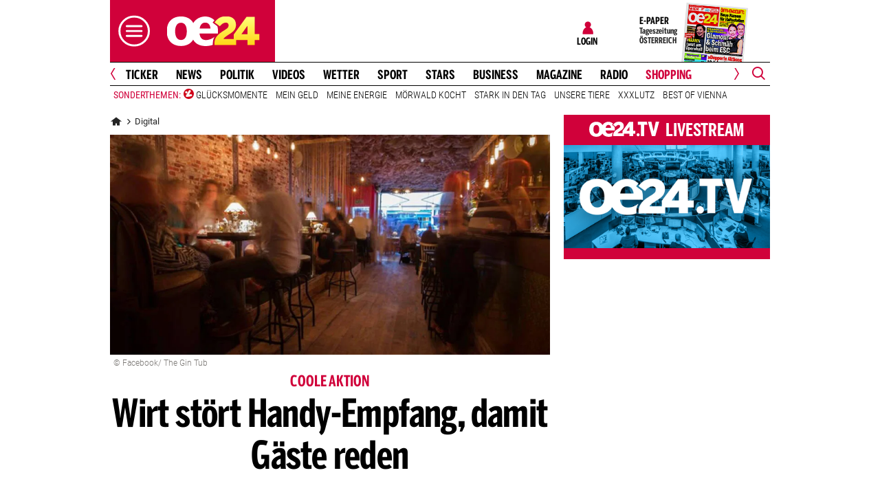

--- FILE ---
content_type: text/html;charset=utf-8
request_url: https://www.oe24.at/digital/wirt-stoert-handy-empfang-damit-gaeste-reden/246120667
body_size: 28070
content:
<!DOCTYPE html>
<html lang="de">
<head>


<link rel="preconnect" href="//imgcdn1.oe24.at">

<link rel="preload" as="script" href="https://web.oe24cdn.biz/jquery/jquery-3.6.0.min.js" data-loader-mode="async" data-loader-event="domLoaded" data-alias="jq">

<link rel="preload" as="script" href="https://web.oe24cdn.biz/lightslider/js/lightslider.min.js" data-loader-mode="async" data-loader-event="scriptLoaded.jq" data-alias="lightslider">
<link rel="preload" as="style" href="https://web.oe24cdn.biz/lightslider/css/lightslider.min.css" data-loader-mode="block" data-loader-event="domInteractive" data-alias="lightslider">




<link rel="preload" as="script" href="https://www.npttech.com/advertising.js" data-loader-mode="async" data-alias="piano-adBlockDetect" data-loader-event="cmp-grant-5eec8924b8e05c699567f398">
<link rel="preload" as="script" href="https://cdn.tinypass.com/api/tinypass.min.js" data-loader-mode="async" data-alias="piano-tinypass">

<link rel="preload" as="script" href="https://securepubads.g.doubleclick.net/tag/js/gpt.js" data-loader-mode="async" data-loader-event="cmp-grant-5f1aada6b8e05c306c0597d7" data-alias="gAdMan">

<meta http-equiv="Content-Type" content="text/html; charset=utf-8" />
<meta name="viewport" content="width=device-width, initial-scale=1, shrink-to-fit=no">
<meta name="robots" content="max-image-preview:large, max-video-preview:-1">


<link rel="canonical" href="https://www.oe24.at/digital/wirt-stoert-handy-empfang-damit-gaeste-reden/246120667" >


    <link rel="amphtml" href="https://www.oe24.at/digital/wirt-stoert-handy-empfang-damit-gaeste-reden/246120667/amp">






    <meta name="description" content="Ein Gastwirt war von seiner smartphones&amp;uuml;chtigen Kundschaft genervt." >
    <meta name="news_keywords" content="Wirt,Handy-Empfang,,Gäste" >
    
        <meta property="twitter:card" content="summary_large_image">
    <meta property="twitter:site" content="@oe24News">
    <meta property="twitter:creator" content="@oe24News">
    <meta property="twitter:title" content="Wirt st&ouml;rt Handy-Empfang, damit G&auml;ste reden">
    <meta property="twitter:description" content="Ein Gastwirt war von seiner smartphones&amp;uuml;chtigen Kundschaft genervt.">

    <meta property="og:title" content="Wirt st&ouml;rt Handy-Empfang, damit G&auml;ste reden" >
    <meta property="og:type" content="article" >
    <meta property="og:url" content="https://www.oe24.at/digital/wirt-stoert-handy-empfang-damit-gaeste-reden/246120667">
    <meta property="og:description" content="Ein Gastwirt war von seiner smartphones&amp;uuml;chtigen Kundschaft genervt.">

                    <meta property="og:image" content="https://imgcdn1.oe24.at/gintub.jpg/1600x900Crop/246.120.660">
        <meta property="twitter:image" content="https://imgcdn1.oe24.at/gintub.jpg/1600x900Crop/246.120.660">
    
    <meta property="article:published_time" content="2016-08-03" >
    <meta property="article:section" content="digital">

    
                <meta property="fb:app_id" content="203583476343648" >
    


<link rel="apple-touch-icon" href="/images/mobile/icon/76x76.jpg">
<link rel="apple-touch-icon" sizes="76x76" href="/images/mobile/icon/76x76.jpg">
<link rel="apple-touch-icon" sizes="120x120" href="/images/mobile/icon/120x120.jpg">
<link rel="apple-touch-icon" sizes="152x152" href="/images/mobile/icon/152x152.jpg">

<link rel="shortcut icon" href="/images/layout/favicons/O24.ico" />
<title>Wirt stört Handy-Empfang, damit Gäste reden - oe24.at</title>

<link rel="stylesheet" href="//www.oe24.at/assets/bane/dist_prod/bootstrap-c9a66b80e3.css">

<link rel="stylesheet" href="//www.oe24.at/assets/bane/dist_prod/stylesArticle-d04be62660.css">
<!-- begin preload of INFOnline Measurement Manager (web) -->
<link rel='preload' href='https://data-d543661da8.oe24.at/iomm/latest/manager/base/es6/bundle.js' as='script' id='IOMmBundle' crossorigin>
<link rel='preload' href='https://data-d543661da8.oe24.at/iomm/latest/bootstrap/loader.js' as='script' crossorigin>
<!-- end preload of INFOnline Measurement Manager (web) -->
<!-- begin loading of IOMm bootstrap code -->
<script type='text/javascript' src="https://data-d543661da8.oe24.at/iomm/latest/bootstrap/loader.js" crossorigin data-cmp-ab="2" data-ot-ignore></script>
<!-- end loading of IOMm bootstrap code -->
<script>"use strict";function _typeof(t){return(_typeof="function"==typeof Symbol&&"symbol"==typeof Symbol.iterator?function(t){return typeof t}:function(t){return t&&"function"==typeof Symbol&&t.constructor===Symbol&&t!==Symbol.prototype?"symbol":typeof t})(t)}!function(){var t=function(){var t,e,o=[],n=window,r=n;for(;r;){try{if(r.frames.__tcfapiLocator){t=r;break}}catch(t){}if(r===n.top)break;r=r.parent}t||(!function t(){var e=n.document,o=!!n.frames.__tcfapiLocator;if(!o)if(e.body){var r=e.createElement("iframe");r.style.cssText="display:none",r.name="__tcfapiLocator",e.body.appendChild(r)}else setTimeout(t,5);return!o}(),n.__tcfapi=function(){for(var t=arguments.length,n=new Array(t),r=0;r<t;r++)n[r]=arguments[r];if(!n.length)return o;"setGdprApplies"===n[0]?n.length>3&&2===parseInt(n[1],10)&&"boolean"==typeof n[3]&&(e=n[3],"function"==typeof n[2]&&n[2]("set",!0)):"ping"===n[0]?"function"==typeof n[2]&&n[2]({gdprApplies:e,cmpLoaded:!1,cmpStatus:"stub"}):o.push(n)},n.addEventListener("message",(function(t){var e="string"==typeof t.data,o={};if(e)try{o=JSON.parse(t.data)}catch(t){}else o=t.data;var n="object"===_typeof(o)&&null!==o?o.__tcfapiCall:null;n&&window.__tcfapi(n.command,n.version,(function(o,r){var a={__tcfapiReturn:{returnValue:o,success:r,callId:n.callId}};t&&t.source&&t.source.postMessage&&t.source.postMessage(e?JSON.stringify(a):a,"*")}),n.parameter)}),!1))};"undefined"!=typeof module?module.exports=t:t()}();</script>

<script>
// App Detection
var appDet = new Array(
        /\(Linux; Android [\.0-9]+; .+?(wv)?\) AppleWebKit\/[\.0-9]+ \(KHTML, like Gecko\) Version\/.+?Chrome\/.+? Mobile Safari\/[\.0-9]+/i,
        /Mozilla\/5.0 \(Linux; U; Android [\.0-9]+; en-gb; Build\/KLP\) AppleWebKit\/[\.0-9]+ \(KHTML, like Gecko\) Version\/4.0 Safari\/[\.0-9]+/i,
        /Mozilla\/5.0 \(Linux; Android [\.0-9]+; Nexus 5 Build\/_BuildID_\) AppleWebKit\/[\.0-9]+ \(KHTML, like Gecko\) Version\/4.0 Chrome\/.+? Mobile Safari\/[\.0-9]+/i,
        /Mozilla\/5.0 \(Linux; Android [\.0-9]+; Nexus 5 Build\/LMY48B; wv\) AppleWebKit\/[\.0-9]+ \(KHTML, like Gecko\) Version\/4.0 Chrome\/.+? Mobile Safari\/[\.0-9]+/i,
        /oe24\.at\/[\.0-9]+ \(com.iphone-wizard.OE24; build:[\.0-9]+; iOS [\.0-9]+\) Alamofire\/[\.0-9]+/i
    );

var oe24_app = false;
      
for (var reg in appDet) {
    if (navigator.userAgent.match(appDet[reg])) {
        oe24_app = true;
        break;
    }
}

if(!oe24_app){
    var uA = window.navigator.userAgent;
    if(uA.includes("GlossyShell")){
        oe24_app = true;
    }
}

(function() {
    window._sp_queue = [];
    window._sp_ = {
        config: {
            accountId: 1997,
            baseEndpoint: 'https://consent.oe24.at',
                        isSPA: true,
                                    propertyId: 37209,
                                                gdpr: { includeTcfApi: true },
            targetingParams: { 
                subscription: false,
                isApp: oe24_app,
            },
            events: {
                onMessageReceiveData: function() {},
                onError: function() {},
                onPrivacyManagerAction: function(message_type, pmData) {},
                onPMCancel: function() {},
                onSPReady: function() {},
                onSPPMObjectReady: function() {},
                onMessageChoiceSelect: function() {},
                onMessageReady: function() {
                    _sp_.config.messageShown = true;
                },
                onConsentReady: function(message_type, consentUUID, euconsent, info) {
                     
                    if (_sp_.config.messageShown && !info.consentedToAll && !_sp_.config.targetingParams.subscription) {
                        submitRequiredConsents(function() {
                            window.location.href = '/service/purabo?r=/digital/wirt-stoert-handy-empfang-damit-gaeste-reden/246120667';
                        });
                    }
                                    }
            }
        }
    }
    
            window.addEventListener('pageshow', checkPurAbo);
        window.tp = window.tp || [];

        function checkPurAbo() {
            window.tp.consent.setAllPurposes('opt-out');
            OE24.events.on('access.update', function(accessInfos) {
                if (Object.values(accessInfos).some(i => i.granted && i.resource && i.resource.rid === 'RVLG480')) {
                    window._sp_.config.targetingParams.subscription = true;
                    __tcfapi('postRejectAll', 2, () => {
                        submitRequiredConsents();
                    });
                }
                window._sp_.executeMessaging();
            });
        }

        function submitRequiredConsents(callback) {
            
            __tcfapi('addEventListener', 2, function(tcdata, success) {
                __tcfapi('getCustomVendorConsents', 2, (tcdata, success) => { 
                    if (tcdata.consentedAll) {
                        tp.consent.setAllPurposes('opt-in');
                        if (callback) {
                            callback();
                        }
                        return;
                    }

                    const grants = (tcdata && tcdata.grants) ? tcdata.grants : [];
                    const required = {"5fc74dd9a2286383c912ae01":{"purposeIds":[],"legitimateInterestPurposeIds":[]},"66f199038124b907a7b67f7f":{"purposeIds":[],"legitimateInterestPurposeIds":[]}};
                    for (i in grants) {
                        const purposeGrantIds = Object.entries(grants[i].purposeGrants)
                            .filter(([k,v]) => v === true)
                            .map(([k,v]) => v);

                        if (required[i] && required[i].purposeIds === purposeGrantIds) {
                            delete required[i];
                        }
                    }

                    for (let vendor in required) {
                        __tcfapi('postCustomConsent', 2, () => {}, [vendor], required[vendor].purposeIds, required[vendor].legitimateInterestPurposeIds );
                    }
                    if (callback) {
                        callback();
                    }
                });
            });
            OE24.events.on('auth.update', function(userInfo) {
                if (!userInfo.hasSession) {
                    __tcfapi('postRejectAll', 2, () => {
                        window._sp_.resetUserState();
                    });
                    
                }
            });
        }
        var u_tcdata;
    __tcfapi('addEventListener', 2, function(tcdata, success) {
        if(success) {
            if (window.OE24 && OE24.events) {
                triggerTcfEvents(tcdata);
            } else {
                document.addEventListener('oe24.bootLoaderStart', function() {
                    triggerTcfEvents(tcdata);
                });
            }
        }
    });

    function triggerTcfEvents(tcdata) {
        if (tcdata.eventStatus === 'useractioncomplete' || tcdata.eventStatus === 'tcloaded') {
            OE24.events.raise('cmp-changed', tcdata.purpose);
            
            __tcfapi('getCustomVendorConsents', 2, (tcdata, success) => { 
                handleSourcepointAllowance(tcdata, success);
            });

        } else if (tcdata.eventStatus === 'cmpuishown') {
            // call code when cmp message is shown
        }
    }    
})();

function handleSourcepointAllowance(tcdata, success){
    if(!success){
        return;
    }

    var scriptsToBlock = document.querySelectorAll('[sp-src]');
    var lazyLoadToBlock = document.querySelectorAll('[data-sp-src]');
    var iNoG = 0;
    scriptsToBlock.forEach(element => {
        if(element.hasAttribute("vendor-id")){
            if(typeof tcdata.grants[element.getAttribute("vendor-id")] !== 'undefined'){
                if (tcdata.grants[element.getAttribute("vendor-id")].vendorGrant) {
                    element.setAttribute("src", element.getAttribute("sp-src"));
                    element.removeAttribute("sp-src");
                }
            }
        }
    });

    lazyLoadToBlock.forEach(element => {
        if(element.hasAttribute("vendor-id")){
            if(typeof tcdata.grants[element.getAttribute("vendor-id")] !== 'undefined'){
                if (tcdata.grants[element.getAttribute("vendor-id")].vendorGrant) {
                    element.setAttribute("data-src", element.getAttribute("data-sp-src"));
                    element.removeAttribute("data-sp-src");
                }
            }
        }
    });

    // raise
    u_tcdata = tcdata;
    for (i in tcdata.grants) {
        if (tcdata.grants[i].vendorGrant) {
            OE24.events.raise('cmp-grant-'+i, tcdata.grants[i].vendorGrant);
        } else {
            OE24.events.raise('cmp-nogrant-'+i, tcdata.grants[i].vendorGrant);
            iNoG++;
        }
    }

    // remove event listener when consent string has loaded
    if(iNoG==0){
        __tcfapi('removeEventListener', 2, (success) => {
        }, tcdata.listenerId);
    }
}

</script>
<script src='https://consent.oe24.at/unified/wrapperMessagingWithoutDetection.js' async></script>

<script type='text/javascript'>
    var _sf_startpt=(new Date()).getTime();
</script>


<script type="text/javascript" async defer sp-src="https://cdn.storifyme.xyz/static/web-components/storifyme-elements.min.js" vendor-id="6626165f42c35206b38b30b2"></script>
<link rel="stylesheet" href="https://web.oe24cdn.biz/bitmovin/8_226_0/bitmovinplayer-ui.css"/>
<style>
.bmpui-ui-watermark {
    display: none;
}
.oe24tvTopVideoLayer .bitmovinplayer-container,
.wetterFlapVideo .bitmovinplayer-container {
    min-height: auto;
    min-width: auto;
}
</style>
<script>
    window.ID5EspConfig = {
        partnerId: 1540
    };
</script><script src="//www.oe24.at/assets/bane/dist_prod/scriptsHead-41b485b9cd.js" data-ot-ignore></script>

  <script>
    window.dataLayer = window.dataLayer || [];
    window.dataLayer.push({
        'homechannel': 'https://www.oe24.at/digital',
        'weiterechannels': '',
        'advertorial': 'regular',
        'autor': 'OE24',
        'event': 'cdsReady'
    });
</script>
  
<script data-cookieconsent="ignore">
  OE24.events.on("cmp-changed", function() {
    (function(w,d,s,l,i){w[l]=w[l]||[];w[l].push({'gtm.start':
    new Date().getTime(),event:'gtm.js'});var f=d.getElementsByTagName(s)[0],
    j=d.createElement(s),dl=l!='dataLayer'?'&l='+l:'';j.async=true;j.src=
    'https://www.googletagmanager.com/gtm.js?id='+i+dl;f.parentNode.insertBefore(j,f);
    })(window,document,'script','dataLayer','GTM-PZFZNBK');

  });
</script>
<link rel="stylesheet" href="//www.oe24.at/assets/bane/dist_prod/stylesChannel-ffc08846f5.css">
<script type="text/javascript">
  OE24.events.on("navComplete", function() {
      });
</script>
<script type="text/javascript">
(function() {
    OE24.events.on('auth.update', function(authInfo) {
        OE24.plus.init('R01I10M', 'cnw-api.oe24.at', authInfo, 246120667, "oe24.at:showcase", "https://www.oe24.at/oe24plus/swgSignInWidget");
    });

    OE24.events.onAll(['scriptLoaded.jq', 'access.update'], function(accessInfos) {
        const infos = {};
        var hasAccess = false;
        $.each(Array.isArray(accessInfos) ? accessInfos : [], function() {
            infos[this.resource.rid] = {
                id: this.access_id,
                granted: this.granted,
                started: this.start_date,
                expires: this.expire_date,
                resource: this.resource,
                term: this.term
            };
            if (this.granted) {
                hasAccess = true;
            }
        });
        OE24.plus.setAccessInfos(tp.util.getTacCookie() || '', infos);

                var _cbq = window._cbq = (window._cbq || []);
        if (hasAccess) {
            _cbq.push(['_acct', 'paid']);
        } else if (OE24.plus.getAuthInfo().hasSession) {
            _cbq.push(['_acct', 'lgdin']);
        } else {
            _cbq.push(['_acct', 'anon']);
        }
    });
    
})();
</script><script>
  (function() {
    
    OE24.events.onAll(["domComplete","cmp-changed","cmp-grant-5f0f4ac989bd4b6e3a537e68"], function() {
      var script = document.createElement('script');
      script.src = 'https://cdn.onesignal.com/sdks/OneSignalSDK.js';
      script.async = false;
      document.head.appendChild(script);

      window.OneSignal = window.OneSignal || [];
      OneSignal.push(function() {
        OneSignal.init({
          appId: "7b4eb003-b635-4c20-b3cb-03cc63b05871",
        });
      });

    });
  })();
</script>

</head>
<body class="oe24Bane layout_oe24 fullpageAds doubleSidebar" lang="de">

    <!-- ÖWA/SZ 2023 -->
<div class="oe24OewaWrapper">

            <script>
            var oewaPath = 'RedCont/ComputerUndTechnik/ComputerUndTechnikUeberblick/digital/';
        </script>
    
    <script type='text/javascript'>
        
        var oewaCall2023 = function() {
            try {
                IOMm('configure', { st: 'at_w_atoe24', dn: 'data-d543661da8.oe24.at', cn: 'at', mh:5}); // Configure IOMm
                IOMm('pageview', { cp: 'RedCont/ComputerUndTechnik/ComputerUndTechnikUeberblick/digital/' }); // Count pageview
                
            } catch (e) {
                console && console.info && console.info(e);
            }
        }

        var oewaLinks = document.querySelectorAll('.js-oewaLink');

        for (var i = oewaLinks.length - 1; i >= 0; i--) {
            oewaLinks[i].addEventListener('click', function(event) {
                oewaCall2023();
                if (typeof oewaCall === "function") { 
                    oewaCall(event);
                }
            });
            oewaLinks[i].addEventListener('touchstart', function(event) {
                oewaCall2023();
                if (typeof oewaCall === "function") { 
                    oewaCall(event);
                }
            }, { passive: true});
        }

        if ((typeof OE24.util.isApp !== 'function') || (!OE24.util.isApp())) {
            oewaCall2023();
        }
    </script>

</div>
<!-- ÖWA/SZM END -->

<noscript><iframe src="https://www.googletagmanager.com/ns.html?id=GTM-PZFZNBK"
height="0" width="0" style="display:none;visibility:hidden"></iframe></noscript>
<!--Relevant static tag (general relevant setup)-->
<script async src="https://oe24-cdn.relevant-digital.com/static/tags/68df8ed9fea4099119769ea8.js"></script>
 
<!--Relevant loadAds + LoadPrebid Config -->
<script>
    
    OE24.events.onAll(['cmp-grant-5f1aada6b8e05c306c0597d7','domInteractive'], function() {
        
        isApp = function(slotName) {
            var appDet = new Array(
                /\(Linux; Android [\.0-9]+; .+?(wv)?\) AppleWebKit\/[\.0-9]+ \(KHTML, like Gecko\) Version\/.+?Chrome\/.+? Mobile Safari\/[\.0-9]+/i,
                /Mozilla\/5.0 \(Linux; U; Android [\.0-9]+; en-gb; Build\/KLP\) AppleWebKit\/[\.0-9]+ \(KHTML, like Gecko\) Version\/4.0 Safari\/[\.0-9]+/i,
                /Mozilla\/5.0 \(Linux; Android [\.0-9]+; Nexus 5 Build\/_BuildID_\) AppleWebKit\/[\.0-9]+ \(KHTML, like Gecko\) Version\/4.0 Chrome\/.+? Mobile Safari\/[\.0-9]+/i,
                /Mozilla\/5.0 \(Linux; Android [\.0-9]+; Nexus 5 Build\/LMY48B; wv\) AppleWebKit\/[\.0-9]+ \(KHTML, like Gecko\) Version\/4.0 Chrome\/.+? Mobile Safari\/[\.0-9]+/i,
                /oe24\.at\/[\.0-9]+ \(com.iphone-wizard.OE24; build:[\.0-9]+; iOS [\.0-9]+\) Alamofire\/[\.0-9]+/i,
                /Mozilla\/.+? \((iPhone|iPod|iPad);.+?\) AppleWebKit\/.+? \(KHTML, like Gecko\) Mobile/
            );

            for (var reg in appDet) {
                if (navigator.userAgent.match(appDet[reg])) {
                    return true;
                }
            }

            return false;
        };

        var interstitialSlot;

        window.googletag = window.googletag || {},
        window.googletag.cmd = window.googletag.cmd || [],
        window.googletag.cmd.push(function() {
            // Configure page-level targeting.
                            googletag.pubads().setTargeting('adPageName','digital');
                            googletag.pubads().setTargeting('adPageStory','246120667');
                            googletag.pubads().setTargeting('adPageAdreload','1');
                            googletag.pubads().setTargeting('adPageTicker','0');
                            googletag.pubads().setTargeting('adPageType','0');
                            googletag.pubads().setTargeting('plussubscription','0');
                            googletag.pubads().setTargeting('adPageCategory','article');
            
            googletag.pubads().setTargeting('userLang', navigator.language || navigator.userLanguage);
            googletag.pubads().setTargeting('browserSize', window.innerWidth.toString());
            googletag.pubads().setTargeting('adPageWidth', (window.innerWidth<1020) ? 'mobile' : 'desktop');
            googletag.pubads().setTargeting('uStatus', '2');
            
            var isMobile = (/(android|bb\d+|meego).+mobile|avantgo|bada\/|blackberry|blazer|compal|elaine|fennec|hiptop|iemobile|ip(hone|od)|ipad|iris|kindle|Android|Silk|lge |maemo|midp|mmp|netfront|opera m(ob|in)i|palm( os)?|phone|p(ixi|re)\/|plucker|pocket|psp|series(4|6)0|symbian|treo|up\.(browser|link)|vodafone|wap|windows (ce|phone)|xda|xiino/i.test(navigator.userAgent) ||
  /1207|6310|6590|3gso|4thp|50[1-6]i|770s|802s|a wa|abac|ac(er|oo|s\-)|ai(ko|rn)|al(av|ca|co)|amoi|an(ex|ny|yw)|aptu|ar(ch|go)|as(te|us)|attw|au(di|\-m|r |s )|avan|be(ck|ll|nq)|bi(lb|rd)|bl(ac|az)|br(e|v)w|bumb|bw\-(n|u)|c55\/|capi|ccwa|cdm\-|cell|chtm|cldc|cmd\-|co(mp|nd)|craw|da(it|ll|ng)|dbte|dc\-s|devi|dica|dmob|do(c|p)o|ds(12|\-d)|el(49|ai)|em(l2|ul)|er(ic|k0)|esl8|ez([4-7]0|os|wa|ze)|fetc|fly(\-|_)|g1 u|g560|gene|gf\-5|g\-mo|go(\.w|od)|gr(ad|un)|haie|hcit|hd\-(m|p|t)|hei\-|hi(pt|ta)|hp( i|ip)|hs\-c|ht(c(\-| |_|a|g|p|s|t)|tp)|hu(aw|tc)|i\-(20|go|ma)|i230|iac( |\-|\/)|ibro|idea|ig01|ikom|im1k|inno|ipaq|iris|ja(t|v)a|jbro|jemu|jigs|kddi|keji|kgt( |\/)|klon|kpt |kwc\-|kyo(c|k)|le(no|xi)|lg( g|\/(k|l|u)|50|54|\-[a-w])|libw|lynx|m1\-w|m3ga|m50\/|ma(te|ui|xo)|mc(01|21|ca)|m\-cr|me(rc|ri)|mi(o8|oa|ts)|mmef|mo(01|02|bi|de|do|t(\-| |o|v)|zz)|mt(50|p1|v )|mwbp|mywa|n10[0-2]|n20[2-3]|n30(0|2)|n50(0|2|5)|n7(0(0|1)|10)|ne((c|m)\-|on|tf|wf|wg|wt)|nok(6|i)|nzph|o2im|op(ti|wv)|oran|owg1|p800|pan(a|d|t)|pdxg|pg(13|\-([1-8]|c))|phil|pire|pl(ay|uc)|pn\-2|po(ck|rt|se)|prox|psio|pt\-g|qa\-a|qc(07|12|21|32|60|\-[2-7]|i\-)|qtek|r380|r600|raks|rim9|ro(ve|zo)|s55\/|sa(ge|ma|mm|ms|ny|va)|sc(01|h\-|oo|p\-)|sdk\/|se(c(\-|0|1)|47|mc|nd|ri)|sgh\-|shar|sie(\-|m)|sk\-0|sl(45|id)|sm(al|ar|b3|it|t5)|so(ft|ny)|sp(01|h\-|v\-|v )|sy(01|mb)|t2(18|50)|t6(00|10|18)|ta(gt|lk)|tcl\-|tdg\-|tel(i|m)|tim\-|t\-mo|to(pl|sh)|ts(70|m\-|m3|m5)|tx\-9|up(\.b|g1|si)|utst|v400|v750|veri|vi(rg|te)|vk(40|5[0-3]|\-v)|vm40|voda|vulc|vx(52|53|60|61|70|80|81|83|85|98)|w3c(\-| )|webc|whit|wi(g |nc|nw)|wmlb|wonu|x700|yas\-|your|zeto|zte\-/i.test(navigator.userAgent.substring(0, 4)));

            var plattform = (isMobile) ? 'mweb' : false;
            plattform = (isApp()) ? 'app' : plattform;
            if (plattform) {
                googletag.pubads().setTargeting('plattform', plattform);
            }

            const queryString = window.location.search;
            if (queryString) {
                const urlParams = new URLSearchParams(queryString);
                const adPagePreview = urlParams.get('adPagePreview');
                if (adPagePreview) {
                    googletag.pubads().setTargeting('adPagePreview', adPagePreview);
                }
            }

            // publisher-id
            OE24.events.on('cmp-grant-5f1aada6b8e05c306c0597d7', function() {
                var c = OE24.util.getCookie('oe24ppid');
                if (typeof c === 'undefined' || c === '' || c === null) {
                    var str = navigator.userAgent + Date.now();
                    c = btoa(str);

                    OE24.util.setCookie('oe24ppid',c,(12*30*24*60*3600));
                }

                googletag.pubads().setPublisherProvidedId(c);
                // This prevents GPT from automatically fetching ads when display is called.
                googletag.pubads().disableInitialLoad();
                googletag.enableServices();
            });

            googletag.pubads().addEventListener('slotRenderEnded', function (e) {
                OE24.events.raise('adSlot-rendered.'+e.slot.getSlotElementId());
            });

                    }); 
    });
    OE24.events.onAll(['cmp-nogrant-5f1aada6b8e05c306c0597d7','scriptLoaded.jq','domInteractive'], function() {
        $('.adSlotAdition').hide();
    }); 

    // dmp-piano
    var cX = cX || {}; cX.callQueue = cX.callQueue || [];

    cX.callQueue.push(['invoke', function() {
        cX.getUserSegmentIds({persistedQueryId:'68db9c101e17615dec18776ec3e4e2ecb4719c3c', callback:googleAdSetup});

        cX.getSegments('b9efb373bb5f36596d6f2e613bd8c9ffe34a3db5', function (segments) {
            if(typeof segments === "undefined") {
                return;
            }

            var onlyContextualIds = [];
            cX.Array.forEach(segments, function (cxTypedSegment, index) {
                if (cxTypedSegment.type === "contextual") {
                    onlyContextualIds.push(cxTypedSegment.id);
                }
            });

            googletag.pubads().setTargeting("CxContext", onlyContextualIds);
            // This prevents GPT from automatically fetching ads when display is called.
            googletag.pubads().disableInitialLoad();          
            googletag.enableServices();                
        });
    }]);

    function googleAdSetup(cXsegmentIds) {
        googletag.cmd.push(function() {
            googletag.pubads().setTargeting("CxSegments",cXsegmentIds);
            // This prevents GPT from automatically fetching ads when display is called.
            googletag.pubads().disableInitialLoad();
            googletag.enableServices();                
        });
    }

    var adSlotsMinSizes = new Array();
                    adSlotsMinSizes['top'] = 0;
                    adSlotsMinSizes['vertical-right'] = 1020;
                    adSlotsMinSizes['vertical-left'] = 1020;
                    adSlotsMinSizes['sticky'] = 0;
                    adSlotsMinSizes['button'] = 0;
                    adSlotsMinSizes['vertical'] = 0;
                    adSlotsMinSizes['interstitial'] = 0;
                    adSlotsMinSizes['sponsored'] = 0;
                    adSlotsMinSizes['newstory'] = 0;
                    adSlotsMinSizes['horizontal'] = 0;
                    adSlotsMinSizes['teaser'] = 0;
                    adSlotsMinSizes['Video-Test1'] = 0;
                    adSlotsMinSizes['Video-Test2'] = 0;
                    adSlotsMinSizes['Video-Test3'] = 0;
        
    // Async load of cx.js
    OE24.events.on('cmp-grant-5f1aada6b8e05c306c0597d7', function() {
        (function(d,s,e,t){e=d.createElement(s);e.type='text/java'+s;e.async='async';
        e.src='http'+('https:'===location.protocol?'s://s':'://')+'cdn.cxense.com/cx.js';
        t=d.getElementsByTagName(s)[0];t.parentNode.insertBefore(e,t);})(document,'script');
    });

    OE24.events.on('domLoaded', function() {
        function loadAds() {

            // get ad-positions
            var adslots = document.querySelectorAll('.adSlotAdition'), i;
            var allowedIds = null;
            if(adslots.length>=1){
                
                var bsWidth = document.body.clientWidth;
                allowedIds = new Array();
                for (var $el of adslots) {
                    var slot = $el.id.replace('adSlot_','');
                                            var slot2 = slot.replace(/\d+/g, '');
                        
                        if(typeof adSlotsMinSizes[slot2] !== 'undefined'){
                            if(bsWidth >= adSlotsMinSizes[slot2]){
                                allowedIds.push($el.id);
                            }                        
                        }
                                    }
            }            
            
            window.relevantDigital = window.relevantDigital || {};
            relevantDigital.cmd = relevantDigital.cmd || [];
            relevantDigital.cmd.push(function() {
                relevantDigital.loadPrebid({
                    configId: '68e38e2ca8c24e69bebd7597',
                    manageAdserver: true,
                    collapseEmptyDivs: true,
                    collapseBeforeAdFetch: false,
                    allowedDivIds: allowedIds, // set to an array to only load certain <div>s, example - ["divId1", "divId2"]                    
                    noSlotReload: false, // set true to only load ad slots that have never been loaded 
                                            allowCodeReuse: true,
                        noGpt: true,
                        onSlotAndUnit: ({ slot, unit }) => {
                            var slotElementId = slot.getSlotElementId();
                            var div = document.getElementById(slotElementId);
                            var adPagePosition = div.getAttribute('data-adpageposition');
                            var adTypePosition = div.getAttribute('data-adtypeposition');
                            slot.setTargeting("adpagePosition", adPagePosition);
                            slot.setTargeting("adtypePosition", adTypePosition);                            
                        },
                        createAdUnitCode: ({slot}) => {
                            var divId = slot.getSlotElementId();
                            return divId; 
                        }
                                    });
            });
        };
        cX.callQueue.push(['invoke', function() {
            loadAds();
        }]);
    });    

    // reload
    var blockSlots;
    window.addEventListener("message", (e) => {
    
        if (!e.data || typeof e.data !== "string" || !e.data.startsWith("oe24.google.adManager:")) return;
        const invokeTokens = e.data.matchAll(/(?:[\: ]+?)(.+?)\((.*?)\)/g);
        var match;
        while (match = invokeTokens.next()) {
            const invoke = match.value;
            if (!invoke) break;
            switch (invoke[1].trim()) {
                // case 'registerReload':
                // registerReload.apply(e.source, (invoke[2].trim() || '').split(','));
                // break;

                case 'stopReload:':
                    var slots = (invoke[2].toLowerCase().trim() || '');
                    if(slots == 'all'){
                        blockSlots = new Array();
                    } 
                    else {
                        slots = slots.split(',');
                        if(typeof blockSlots == 'object'){
                            for(let i=0; i<slots.length; i++){
                                blockSlots.push(slots[i]);
                            }
                        }
                        else {
                            blockSlots = slots;
                        }
                    }
                    
                    function allowed2reload(elem){
                        var valid = true;
                        var path = elem.getAdUnitPath();

                        blockSlots.forEach(blockSlot => {
                            if(path.includes(blockSlot)){
                                valid = false;
                            }
                        });

                        return valid;
                    }
                    window.relevantDigital = window.relevantDigital || {};
                    relevantDigital.cmd = relevantDigital.cmd || [];
                    relevantDigital.cmd.push(() => {
                        relevantDigital.addAuctionCallbacks({
                            onBeforeAuctionSetup: ({ auction }) => {
                                savedSlots = googletag.pubads()?.getSlots() || [];
                                auction.googletagCalls = auction.googletagCalls || {};
                                auction.googletagCalls.refresh = () => {
                                    if(blockSlots.length != 0){
                                        const validSlots = savedSlots.filter(allowed2reload);
                                        
                                        window.googletag = window.googletag || {},
                                        window.googletag.cmd = window.googletag.cmd || [],
                                        googletag.pubads().refresh(validSlots);
                                    }                                
                                };
                            },

                            onSlotAndUnit: ({ unit, requestAuction }) => {
                                // if (requestAuction.isReloadAuction && unit.gamPath === blockedPath) {
                                if (requestAuction.isReloadAuction && (blockSlots.some(element => unit.gamPath.includes(element)))  ) {
                                    unit.pbAdUnit = { mediaTypes: {}, bids: [], code: unit.code };
                                    return false;
                                }
                            }
                        });
                    });

                    break;
                default:
                throw 'Unsupported Invoke! (' + invoke[1] + ')';
            }
        }
    });
    
    OE24.events.on('cmp-grant-5f1aada6b8e05c306c0597d7', function() {
        localStorage.setItem('ses_cc_oe_wm','efadfe3plk3§');
        sessionStorage.setItem('ses_cc_oe_wm','efadfe3plk3§');       
    });
    OE24.events.on('cmp-nogrant-5f1aada6b8e05c306c0597d7', function() {
        localStorage.setItem('ses_cc_oe_wm','');
        sessionStorage.setItem('ses_cc_oe_wm','');
    });

</script>

<div class="adSlotAdition adSlot_vertical-right  text-center ml-n1 mx-lg-0" id="adSlot_vertical-right01"  data-adtypeposition="vertical-right01" data-ad-unit-id="/1011024/oe24/sonstiges/vertical-right"></div>

<div class="adSlotAdition adSlot_vertical-left  text-center ml-n1 mx-lg-0" id="adSlot_vertical-left01"  data-adtypeposition="vertical-left01" data-ad-unit-id="/1011024/oe24/sonstiges/vertical-left"></div>

    
    <div class="navbar-collapse offcanvas-collapse">

        
            <div class="navbar-nav mr-auto">
                <div class="offcanvasVip">
                    <a class="oe24Vip" href="https://vip.oe24.at">
                        <img class="oe24VipLogo" src="/images/oe24vip/logos/oe24vip-logo.svg" alt="oe24VIP Logo">
                        <div class="text">Alles zu oe24VIP</div>
                    </a>
                </div>

                                    
                                                                        <div class="offcanvasTop d-flex flex-wrap justify-content-between">
                                <a class="nav-item nav-link" href="https://www.oe24.at">
                                    <svg xmlns="http://www.w3.org/2000/svg" viewBox="0 0 18.3 15.7">
                                        <path d="M18.1 6.2l-2-1.4v-.2-1.5-1.5c0-.3-.1-.4-.4-.4h-1.9c-.3 0-.3.1-.3.4V3L9.5.2c-.3-.2-.3-.3-.6 0L3.8 3.7C2.6 4.6 1.4 5.4.2 6.2c-.2.2-.3.3-.1.5.4.6.8 1.1 1.2 1.7.1.1.2.1.2.2.1-.1.2-.1.3-.2l.4-.3V15.2c0 .4.1.4.4.4H7c.4 0 .4-.1.4-.4V9.1h3.5v6.2c0 .3.1.4.4.4h4.4c.3 0 .4-.1.4-.4v-7-.1l.5.3c.3.2.4.2.6-.1l1.1-1.5c.1-.4.1-.5-.2-.7z" />
                                    </svg>
                                    <span>Startseite</span>
                                </a>
                                                                    <a href="https://www.epaper-oesterreich.at/shelf.act?filter=CITYW" class="navTopEpaperImage" target="_blank">
                                        <img class="lazyload" src="https://cdnfiles.oe24.at/tz-cover/Thumbnails/OE24_Thumbnails.jpg?2026013102" alt="E-Paper Tageszeitung ÖSTERREICH">
                                    </a>
                                   
                            </div>
                                                                                                <a class="nav-item nav-link " href="https://www.oe24.at/newsticker" >Ticker</a>
                                                                                                <a class="nav-item nav-link " href="https://www.oe24.at/auto" target="_self">Auto</a>
                                                                                                <a class="nav-item nav-link " href="https://www.oe24.at/madonna/astro" >Astro</a>
                                                                                                <a class="nav-item nav-link " href="https://www.oe24.at/businesslive" target="_self">Business</a>
                                                                                                <a class="nav-item nav-link " href="https://www.oe24.at/buzz24" target="_self">Buzz24</a>
                                                                                                <a class="nav-item nav-link " href="https://www.oe24.at/oesterreich/chronik" target="_self">Chronik</a>
                                                                                                <a class="nav-item nav-link " href="https://www.oe24.at/cooking" target="_self">Cooking</a>
                                                                                                <a class="nav-item nav-link " href="https://www.oe24.at/welt/deutschland" >Deutschland</a>
                                                                                                <a class="nav-item nav-link " href="https://www.oe24.at/digital" target="_self">Digital</a>
                                                                                                <a class="nav-item nav-link " href="https://epaper-oesterreich.at/dashboard.act?logo=1&region=WIEN" >E-Paper</a>
                                                                                                <a class="nav-item nav-link " href="https://www.oe24.at/video/fellnerlive" target="_self">FELLNER! LIVE</a>
                                                                                                <a class="nav-item nav-link " href="https://www.oe24.at/gesundundfit" target="_self">Gesund&Fit</a>
                                                                                                <a class="nav-item nav-link " href="https://www.oe24.at/gewinnspiele" target="_self">Gewinnspiele</a>
                                                                                                <a class="nav-item nav-link " href="https://meinjob.at/" target="_blank">Jobs</a>
                                                                                                <a class="nav-item nav-link " href="https://www.oe24.at/liveandstyle" target="_self">LIVE&STYLE</a>
                                                                                                <a class="nav-item nav-link " href="https://www.oe24.at/madonna" target="_self">Madonna</a>
                                                                                                <a class="nav-item nav-link " href="https://www.oe24.at/news" target="_self">News</a>
                                                                                                <a class="nav-item nav-link " href="https://www.oe24.at/newsletter" target="_self">Newsletter</a>
                                                                                                <a class="nav-item nav-link " href="https://vip.oe24.at" target="_blank">oe24VIP</a>
                                                                                                <a class="nav-item nav-link " href="https://www.oe24.at/oesterreich" target="_self">Österreich</a>
                                                                                                <a class="nav-item nav-link " href="https://www.oe24.at/podcasts" >Podcasts</a>
                                                                                                <a class="nav-item nav-link " href="https://www.oe24.at/oesterreich/politik" target="_self">Politik</a>
                                                                                                <a class="nav-item nav-link " href="https://www.oe24radio.at/" target="_blank">Radio</a>
                                                                                                <a class="nav-item nav-link " href="https://www.oe24.at/reiselust24" target="_self">Reiselust</a>
                                                                                                <a class="nav-item nav-link " href="https://www.oe24.at/sport" target="_self">Sport</a>
                                                                                                <a class="nav-item nav-link " href="https://www.oe24.at/leute" target="_self">Stars</a>
                                                                                                <a class="nav-item nav-link " href="https://www.oe24.at/video" target="_self">Videos</a>
                                                                                                <a class="nav-item nav-link " href="https://www.oe24.at/welt" >Welt</a>
                                                                                                <a class="nav-item nav-link " href="https://www.wetter.at/" target="_self">Wetter</a>
                                                                                                <a class="nav-item nav-link " href="https://www.oe24.at/oesterreich/chronik/wien" >Wien</a>
                                                            
                
                                                            <a class="nav-item nav-link dropdownToggle open" href="#" id="dropdown01">
                            Sonderthemen                            <svg class="dropdownToggleDown" xmlns="http://www.w3.org/2000/svg" viewBox="0 0 15.9 9.4">
                                <path d="M8.621 9.1l7-7.1c.3-.3.3-.9 0-1.2l-.5-.5c-.3-.3-.9-.3-1.2 0l-6 5.9-6-6c-.3-.3-.9-.3-1.2 0l-.5.5c-.3.4-.3 1 0 1.3l7.1 7.1c.4.3.9.3 1.3 0z" />
                            </svg>
                        </a>
                        <div class="offCanvasSubNav open" aria-labelledby="dropdown01">
                                                            <a class="nav-item nav-link dropdownItem" href="https://www.oe24.at/gluecksseite" target="_self">Glücksmomente</a>
                                                            <a class="nav-item nav-link dropdownItem" href="https://www.oe24.at/mein-geld" target="_self">Mein Geld </a>
                                                            <a class="nav-item nav-link dropdownItem" href="https://www.oe24.at/meineenergieverbund" target="_self">Meine Energie</a>
                                                            <a class="nav-item nav-link dropdownItem" href="https://www.oe24.at/cooking/moerwaldkocht" target="_self">Mörwald kocht</a>
                                                            <a class="nav-item nav-link dropdownItem" href="https://www.oe24.at/starkindentag" target="_self">Stark in den Tag</a>
                                                            <a class="nav-item nav-link dropdownItem" href="https://www.oe24.at/tierschutz" target="_self">Unsere Tiere</a>
                                                            <a class="nav-item nav-link dropdownItem" href="https://www.oe24.at/xxxlutz" target="_self">XXXLutz</a>
                                                            <a class="nav-item nav-link dropdownItem" href="https://www.oe24.at/bestofvienna" target="_self">Best of Vienna</a>
                                                    </div>
                                                </div>

        
    </div>

    <div class="wrapper" id="wrap">
        <div class="container">
            <a name="pageBodyTop"></a>
                
                <script>
    OE24.events.on("domLoaded", function() {
        
        if(typeof window.gTagMan != 'undefined'){
            window.gTagMan.setTargeting('topAdvertisement', '0');
        }
        
    });
</script>
                
                
    <header class="header headerDesktop">
        

<div class="navTop d-flex">

            <div class="logo-branding">
            <div class="brand">
                <span class="dropdownItem dropdown-toggle" id="navbarDropdownMain" role="button" data-toggle="dropdown" aria-haspopup="true" aria-expanded="false" aria-label="Menü öffnen">
                    <svg xmlns="http://www.w3.org/2000/svg" xml:space="preserve" viewBox="0 0 754 768">
                        <circle cx="379" cy="386" r="323" fill="none" stroke="#fff" stroke-miterlimit="10" stroke-width="45"/>
                        <path fill="none" stroke="#fff" stroke-linecap="round" stroke-miterlimit="10" stroke-width="45" d="M216.9 277.2h324.2M216.9 386h324.2M216.9 494.8h324.2"/>
                    </svg>
                </span>
                <a class="navTopBrand" href="//www.oe24.at">
                    <img src="//www.oe24.at/misc/bane/images/logos/logo-oe24.svg" alt="oe24">
                </a>
            </div>

                    </div>
    
    <div class="navTopContainer d-flex">
    
                <div class="navTopContainerBottom d-flex">
                                    
<div class="headerMeinOe24">

    <div class="oe24LoginAbos js-dropdown">
        <div class="js-dropdown-toggle" style="cursor: pointer;">
            <div class="oe24PlusLogo userIcon"><i class="icofont-user-alt-6"></i></div>
            <div class="headerText">LOGIN</div>
        </div>

        <ul class="dropdown-menu">
            <li><a href="https://www.oe24.at/service/purabo" target="_self">Pur-Abo</a></li>
            <li><a href="//plus.oe24.at" target="_self">oe24VIP</a></li>
        </ul>
    
    </div>

    <div class="oe24Login">
        <a id="headerMeinOe24Link" class="headerMeinOe24Link" href="//plus.oe24.at">  
            <img class="loginImg" src="/images/meinOe24/loged-out.svg" alt="oe24 Login">
            <div class="userIcon" style="display: none;"><i class="icofont-user-alt-6"></i></div>
            <div class="headerText loginText">Login</div>
        </a>
    </div>
</div>

<script>
    document.addEventListener("DOMContentLoaded", function () {
        const dropdown = document.querySelector('.js-dropdown');
        const toggle = dropdown?.querySelector('.js-dropdown-toggle');

        if (dropdown && toggle) {
            toggle.addEventListener('click', function () {
                dropdown.classList.toggle('open');
            });

            document.addEventListener('click', function (e) {
                if (!dropdown.contains(e.target)) {
                    dropdown.classList.remove('open');
                }
            });
        }
    });
</script>
            
    <a class="navTopEpaper d-flex" href="https://www.epaper-oesterreich.at/shelf.act?filter=CITYW" target="_blank">
        
        <div class="navTopEpaperText">
            <span>E-Paper</span>
            <span class="navTopEpaperTextItem">Tageszeitung</span>
            <span class="navTopEpaperTextItem">ÖSTERREICH</span>
        </div>

                    <div class="navTopEpaperImage">
                <img src="https://cdnfiles.oe24.at/tz-cover/Thumbnails/OE24_Thumbnails.jpg?2026013102" alt="E-Paper Tageszeitung ÖSTERREICH">
            </div>
        
    </a>
              
        </div>
    </div>
</div>
        

    <nav class="navMain navbar navbar-expand-lg">

        <div class="dropdown-menu navbarDropdownMain" aria-labelledby="navbarDropdownMain">
                        
                                                <div class="navDropDownContainer">        
                                                    <a class="dropdown-item" href="https://www.oe24.at"  >
                                <span>Startseite</span>
                            </a>
                                                    <a class="dropdown-item" href="https://www.oe24.at/newsticker"  >
                                <span>Ticker</span>
                            </a>
                                                    <a class="dropdown-item" href="https://www.oe24.at/auto" target="_self" >
                                <span>Auto</span>
                            </a>
                                                    <a class="dropdown-item" href="https://www.oe24.at/madonna/astro"  >
                                <span>Astro</span>
                            </a>
                                                    <a class="dropdown-item" href="https://www.oe24.at/businesslive" target="_self" >
                                <span>Business</span>
                            </a>
                                                    <a class="dropdown-item" href="https://www.oe24.at/buzz24" target="_self" >
                                <span>Buzz24</span>
                            </a>
                                                    <a class="dropdown-item" href="https://www.oe24.at/oesterreich/chronik" target="_self" >
                                <span>Chronik</span>
                            </a>
                                                    <a class="dropdown-item" href="https://www.oe24.at/cooking" target="_self" >
                                <span>Cooking</span>
                            </a>
                                            </div>
                                                                <div class="navDropDownContainer">        
                                                    <a class="dropdown-item" href="https://www.oe24.at/welt/deutschland"  >
                                <span>Deutschland</span>
                            </a>
                                                    <a class="dropdown-item" href="https://www.oe24.at/digital" target="_self" >
                                <span>Digital</span>
                            </a>
                                                    <a class="dropdown-item" href="https://epaper-oesterreich.at/dashboard.act?logo=1&region=WIEN"  >
                                <span>E-Paper</span>
                            </a>
                                                    <a class="dropdown-item" href="https://www.oe24.at/video/fellnerlive" target="_self" >
                                <span>FELLNER! LIVE</span>
                            </a>
                                                    <a class="dropdown-item" href="https://www.oe24.at/gesundundfit" target="_self" >
                                <span>Gesund&Fit</span>
                            </a>
                                                    <a class="dropdown-item" href="https://www.oe24.at/gewinnspiele" target="_self" >
                                <span>Gewinnspiele</span>
                            </a>
                                                    <a class="dropdown-item" href="https://meinjob.at/" target="_blank" >
                                <span>Jobs</span>
                            </a>
                                                    <a class="dropdown-item" href="https://www.oe24.at/liveandstyle" target="_self" >
                                <span>LIVE&STYLE</span>
                            </a>
                                            </div>
                                                                <div class="navDropDownContainer">        
                                                    <a class="dropdown-item" href="https://www.oe24.at/madonna" target="_self" >
                                <span>Madonna</span>
                            </a>
                                                    <a class="dropdown-item" href="https://www.oe24.at/news" target="_self" >
                                <span>News</span>
                            </a>
                                                    <a class="dropdown-item" href="https://www.oe24.at/newsletter" target="_self" >
                                <span>Newsletter</span>
                            </a>
                                                    <a class="dropdown-item" href="https://vip.oe24.at" target="_blank" >
                                <span>oe24VIP</span>
                            </a>
                                                    <a class="dropdown-item" href="https://www.oe24.at/oesterreich" target="_self" >
                                <span>Österreich</span>
                            </a>
                                                    <a class="dropdown-item" href="https://www.oe24.at/podcasts"  >
                                <span>Podcasts</span>
                            </a>
                                                    <a class="dropdown-item" href="https://www.oe24.at/oesterreich/politik" target="_self" >
                                <span>Politik</span>
                            </a>
                                                    <a class="dropdown-item" href="https://www.oe24radio.at/" target="_blank" >
                                <span>Radio</span>
                            </a>
                                            </div>
                                                                <div class="navDropDownContainer">        
                                                    <a class="dropdown-item" href="https://www.oe24.at/reiselust24" target="_self" >
                                <span>Reiselust</span>
                            </a>
                                                    <a class="dropdown-item" href="https://www.oe24.at/sport" target="_self" >
                                <span>Sport</span>
                            </a>
                                                    <a class="dropdown-item" href="https://www.oe24.at/leute" target="_self" >
                                <span>Stars</span>
                            </a>
                                                    <a class="dropdown-item" href="https://www.oe24.at/video" target="_self" >
                                <span>Videos</span>
                            </a>
                                                    <a class="dropdown-item" href="https://www.oe24.at/welt"  >
                                <span>Welt</span>
                            </a>
                                                    <a class="dropdown-item" href="https://www.wetter.at/" target="_self" >
                                <span>Wetter</span>
                            </a>
                                                    <a class="dropdown-item" href="https://www.oe24.at/oesterreich/chronik/wien"  >
                                <span>Wien</span>
                            </a>
                                            </div>
                                        


                    </div>

        
            <div class="navigationContainerSlider collapse navbar-collapse" data-id="151_navigationSlider">
                <div class="navbar-nav gallery clearfix">
                                            <div>
                            <a class="nav-item nav-link " href="https://www.oe24.at/newsticker" >Ticker</a>
                        </div>
                                            <div>
                            <a class="nav-item nav-link " href="https://www.oe24.at/news" target="_self">News</a>
                        </div>
                                            <div>
                            <a class="nav-item nav-link " href="https://www.oe24.at/oesterreich/politik" >Politik</a>
                        </div>
                                            <div>
                            <a class="nav-item nav-link " href="https://www.oe24.at/video" target="_self">Videos</a>
                        </div>
                                            <div>
                            <a class="nav-item nav-link " href="https://www.wetter.at" target="_self">Wetter</a>
                        </div>
                                            <div>
                            <a class="nav-item nav-link " href="https://www.oe24.at/sport" target="_self">Sport</a>
                        </div>
                                            <div>
                            <a class="nav-item nav-link " href="https://www.oe24.at/leute" target="_self">Stars</a>
                        </div>
                                            <div>
                            <a class="nav-item nav-link " href="https://www.oe24.at/businesslive" target="_self">Business</a>
                        </div>
                                            <div>
                            <a class="nav-item nav-link " href="https://www.oe24.at/magazine" >Magazine</a>
                        </div>
                                            <div>
                            <a class="nav-item nav-link " href="https://www.oe24radio.at/" target="_blank">Radio</a>
                        </div>
                                            <div>
                            <a class="nav-item nav-link oe24tv" href="https://www.oe24.at/shopping" >Shopping</a>
                        </div>
                    
                </div>
                        
                            </div>

        
        <a class="navbarSearch nav-item nav-link XXml-auto" href="/search">
            <span class="icofont-search"></span>
        </a>

    </nav>


    

<script>
    OE24.events.on("scriptLoaded.jq", function() {
        $('html').click(function() {
            $('.dropdown-menu.navbarDropdownMain').removeClass('show');
        });
        $('#navbarDropdownMain').on('click', function(e) {
            e.stopPropagation();
            $('.dropdown-menu.navbarDropdownMain').toggleClass('show');
        });
    });
</script>

<script>
    OE24.events.onAll(["domLoaded","navComplete","scriptLoaded.lightslider","scriptLoaded.jq"], function () {
        var container = '.navigationContainerSlider[data-id="151_navigationSlider"]';
        if ( $( container + ' .navbar-nav.gallery' ).length ) {
            var slider = $(container + ' .navbar-nav.gallery').lightSlider({
                loop:true,
                slideMove:1,
                autoWidth: true,
                pager:false,
                controls:false,
                keyPress: true,
                responsive : [
                        {
                            breakpoint:767,
                            settings: {
                                slideMove:1
                            }
                        }
                    ],
                onSliderLoad: function(){
                    initNav();
                }
            });
        }

        function initNavDesktop151_navigationSlider(){
            $container = $(container);
        
            var $buttonPrev = $("<button>", {"class": "oe24lsSlide previous", "aria-label": "Previous"});
            var $buttonNext = $("<button>", {"class": "oe24lsSlide next", "aria-label": "Next"});
                
            $buttonPrev.html('<svg class="oe24lsSlideIcon" viewBox="0 0 100 100"><path d="M 0,50 L 30,100 L 40,100 L 10,50  L 40,0 L 30,0 Z" class="arrow"></path></svg>');
            $buttonNext.html('<svg class="oe24lsSlideIcon" viewBox="0 0 100 100"><path d="M 0,50 L 30,100 L 40,100 L 10,50  L 40,0 L 30,0 Z" class="arrow" transform="translate(100, 100) rotate(180) "></path></svg>');

            $container.append($buttonPrev).append($buttonNext);
        
        }

        function initNav() {
            initNavDesktop151_navigationSlider();
            $(container)
            .on('click', 'button.oe24lsSlide.previous', function(e) {
                e.preventDefault();
                slider.goToPrevSlide();
            })
            .on('click', 'button.oe24lsSlide.next', function(e) {
                e.preventDefault();
                slider.goToNextSlide();
            });
        }
    });

    // prevent google tag manager from changing the links
    window.addEventListener('load', () => {
        document.querySelectorAll('nav.navMain a.dropdown-item').forEach(element => {
            Object.defineProperty(element, 'href', {
                set: () => {},
                get: function() { return this.getAttribute('href'); },
            });
        });
    }, false);
</script>
        
<div class="navTopics">
    <div class="navTopicsInner d-flex align-items-start py-1">
        <span class="navTopicsCaption">Sonderthemen:</span>
        <ul class="nav align-items-start">
                                            <li class="nav-item lotto">
                    <a class="nav-link " href="https://www.oe24.at/gluecksseite" title="Zu Sonderthemen Glücksmomente">
                                                    Glücksmomente                                            </a>
                </li>
                                            <li class="nav-item ">
                    <a class="nav-link " href="https://www.oe24.at/mein-geld" title="Zu Sonderthemen Mein Geld ">
                                                    Mein Geld                                             </a>
                </li>
                                            <li class="nav-item ">
                    <a class="nav-link " href="https://www.oe24.at/meineenergieverbund" title="Zu Sonderthemen Meine Energie">
                                                    Meine Energie                                            </a>
                </li>
                                            <li class="nav-item ">
                    <a class="nav-link " href="https://www.oe24.at/cooking/moerwaldkocht" title="Zu Sonderthemen Mörwald kocht">
                                                    Mörwald kocht                                            </a>
                </li>
                                            <li class="nav-item ">
                    <a class="nav-link " href="https://www.oe24.at/starkindentag" title="Zu Sonderthemen Stark in den Tag">
                                                    Stark in den Tag                                            </a>
                </li>
                                            <li class="nav-item ">
                    <a class="nav-link " href="https://www.oe24.at/tierschutz" title="Zu Sonderthemen Unsere Tiere">
                                                    Unsere Tiere                                            </a>
                </li>
                                            <li class="nav-item ">
                    <a class="nav-link " href="https://www.oe24.at/xxxlutz" title="Zu Sonderthemen XXXLutz">
                                                    XXXLutz                                            </a>
                </li>
                                            <li class="nav-item ">
                    <a class="nav-link " href="https://www.oe24.at/bestofvienna" title="Zu Sonderthemen Best of Vienna">
                                                    Best of Vienna                                            </a>
                </li>
                    </ul>
    </div>
</div>
        
                    </header>

    <header class="header headerMobile sticky-top">
                



    <nav class="navbar navbar-light XXversion2">


        
                    <div class="navbarMenu">
                <button class="navbar-toggler" type="button" id="XXXsidebarCollapse" data-toggle="offcanvas" aria-label="Menü öffnen">
                    <svg xmlns="http://www.w3.org/2000/svg" xml:space="preserve" viewBox="0 0 754 768">
                        <circle cx="379" cy="386" r="323" fill="none" stroke="#fff" stroke-miterlimit="10" stroke-width="45"/>
                        <path fill="none" stroke="#fff" stroke-linecap="round" stroke-miterlimit="10" stroke-width="45" d="M216.9 277.2h324.2M216.9 386h324.2M216.9 494.8h324.2"/>
                    </svg>
                </button>
            </div>
            <div class="navbarBrand">
                <a class="navbar-brand" href="//www.oe24.at">
                    <div class="navbarBrandImage">
                        <img src="//www.oe24.at/misc/bane/images/logos/logo-oe24.svg" alt="oe24">
                    </div>
                </a>
            </div> 
                    
                    
        
                    <div class="oe24Login ml-auto">
                
<div class="headerMeinOe24 js-dropdown-mobile">


    <div id="headerMeinOe24LinkMobil" class="headerMeinOe24LinkMobile headerMeinOe24Toggle" style="cursor: pointer;">
        <div class="loginImg"><i class="icofont-user-alt-6"></i></div>
        <div class="userIcon" style="display: none;"><i class="icofont-user-alt-6"></i></div>
        <div class="headerText loginText"></div>
    </div>

    <ul class="dropdown-menu-mobile">
        <li><a href="https://www.oe24.at/service/purabo" target="_self">Pur-Abo</a></li>
        <li><a href="//plus.oe24.at" target="_self">oe24VIP</a></li>
    </ul>

</div>

<script>

    document.addEventListener("DOMContentLoaded", function () {
    const mobileDropdown = document.querySelector(".js-dropdown-mobile");
    const mobileToggle = mobileDropdown?.querySelector(".headerMeinOe24Toggle");

    if (mobileToggle && mobileDropdown) {
        mobileToggle.addEventListener("click", function (e) {
        e.preventDefault(); // verhindert Navigation
        mobileDropdown.classList.toggle("open");
        });

        document.addEventListener("click", function (e) {
            if (!mobileDropdown.contains(e.target)) {
                mobileDropdown.classList.remove("open");
             }
            });
        }
        document.querySelector(".js-dropdown-mobile")?.classList.remove("open");
    });
</script>            </div>
        
           
        
        
    </nav>

    <script>

        
        OE24.events.on("scriptLoaded.jq", function() {

            'use strict';

            $('.navbar [data-toggle="offcanvas"]').on('click', function(e) {
                e.preventDefault();
                                $('body').toggleClass('offCanvas');
                $('.offcanvas-collapse').scrollTop(0).toggleClass('open');
            });

            $('.offcanvas-collapse').on('click', function(e) {
                if (e.target === this) {
                    e.preventDefault();
                                        $('body').toggleClass('offCanvas');
                    $('.offcanvas-collapse').toggleClass('open');
                    $('.offcanvas-collapse .dropdownToggle').removeClass('open');
                    $('.offCanvasSubNav.open').removeClass('open');
                }
            });

            $('.offcanvas-collapse .dropdownToggle').on('click', function(e) {
                e.preventDefault();
                $(this).toggleClass('open');
                $(this).next('[aria-labelledby="' + $(this).attr('id') + '"]').toggleClass('open');
            });

        });

    </script>

        
<nav class="headerSubNavMobile navigationContainerSlider clearfix" data-id="639_navigationSlider"> 
    <div class="subNavSlider gallery clearfix">
                                <div class="item-wrapper">
                <a class="nav-item nav-link " href="https://www.oe24.at/newsticker" >Ticker</a>
                <span class="navBorder"></span>
            </div>

                                <div class="item-wrapper">
                <a class="nav-item nav-link " href="https://www.oe24.at/news" target="_self">News</a>
                <span class="navBorder"></span>
            </div>

                                <div class="item-wrapper">
                <a class="nav-item nav-link " href="https://www.oe24.at/oesterreich/politik" >Politik</a>
                <span class="navBorder"></span>
            </div>

                                <div class="item-wrapper">
                <a class="nav-item nav-link " href="https://www.oe24.at/video" target="_self">Videos</a>
                <span class="navBorder"></span>
            </div>

                                <div class="item-wrapper">
                <a class="nav-item nav-link " href="https://www.wetter.at" target="_self">Wetter</a>
                <span class="navBorder"></span>
            </div>

                                <div class="item-wrapper">
                <a class="nav-item nav-link " href="https://www.oe24.at/sport" target="_self">Sport</a>
                <span class="navBorder"></span>
            </div>

                                <div class="item-wrapper">
                <a class="nav-item nav-link " href="https://www.oe24.at/leute" target="_self">Stars</a>
                <span class="navBorder"></span>
            </div>

                                <div class="item-wrapper">
                <a class="nav-item nav-link " href="https://www.oe24.at/businesslive" target="_self">Business</a>
                <span class="navBorder"></span>
            </div>

                                <div class="item-wrapper">
                <a class="nav-item nav-link " href="https://www.oe24.at/magazine" >Magazine</a>
                <span class="navBorder"></span>
            </div>

                                <div class="item-wrapper">
                <a class="nav-item nav-link " href="https://www.oe24radio.at/" target="_blank">Radio</a>
                <span class="navBorder"></span>
            </div>

                                <div class="item-wrapper">
                <a class="nav-item nav-link oe24tv" href="https://www.oe24.at/shopping" >Shopping</a>
                <span class="navBorder"></span>
            </div>

            
    </div>
    <button class="oe24lsSlide previous" type="button" aria-label="Previous">
        <svg class="oe24lsSlideIcon" viewBox="0 0 100 100"><path d="M 0,50 L 30,100 L 40,100 L 10,50  L 40,0 L 30,0 Z" class="arrow"></path></svg>
    </button>
    <button class="oe24lsSlide next" type="button" aria-label="Next">
        <svg class="oe24lsSlideIcon" viewBox="0 0 100 100"><path d="M 0,50 L 30,100 L 40,100 L 10,50  L 40,0 L 30,0 Z" class="arrow" transform="translate(100, 100) rotate(180) "></path></svg>
    </button>
</nav>


<script>
    OE24.events.onAll(["domLoaded","scriptLoaded.lightslider","scriptLoaded.jq"], function () {
        var container = '.navigationContainerSlider[data-id="639_navigationSlider"]';
        var slider = $(container + ' .subNavSlider.gallery').lightSlider({
            loop:true,
            slideMove:1,
            slideMargin: 5,
            autoWidth: true,
            pager:false,
            controls:false,
            keyPress: true,
            slideEndAnimation: true,
            responsive : [
                    {
                        breakpoint:767,
                        settings: {
                            slideMove:1
                        }
                    }
                ],
            onSliderLoad: function(){
                initNav();
            }
        });

        function initNav() {
            $(container)
            .on('click', 'button.oe24lsSlide.previous', function(e) {
                e.preventDefault();
                slider.goToPrevSlide();
            })
            .on('click', 'button.oe24lsSlide.next', function(e) {
                e.preventDefault();
                slider.goToNextSlide();
            });
        }
    });
</script>                 
    </header>


                <script type="application/ld+json">
{"@context":"https:\/\/schema.org","@type":"NewsArticle","mainEntityOfPage":{"@type":"WebPage","@id":"https:\/\/www.oe24.at\/digital\/wirt-stoert-handy-empfang-damit-gaeste-reden\/246120667"},"url":"https:\/\/www.oe24.at\/digital\/wirt-stoert-handy-empfang-damit-gaeste-reden\/246120667","inLanguage":"de","keywords":"","datePublished":"2016-08-03T10:51:51Z","dateModified":"2016-08-03T11:31:20Z","author":{"@type":"Organization","name":"oe24.at"},"publisher":{"@type":"Organization","name":"oe24 GmbH","logo":{"@type":"ImageObject","url":"https:\/\/www.oe24.at\/images\/logos\/oe24-rbg.png"},"url":["https:\/\/www.oe24.at\/"],"sameAs":["https:\/\/www.facebook.com\/oe24.at","https:\/\/twitter.com\/Oe24at","https:\/\/www.instagram.com\/oe24.at","https:\/\/www.youtube.com\/c\/oe24TV"],"@context":"http:\/\/schema.org"},"headline":"Wirt st\u00f6rt Handy-Empfang, damit G\u00e4ste reden","description":"Bei oe24.at finden Sie Infos, News und Neuheiten rund um Smartphone-, PC- und Software Entwicklungen.","image":["https:\/\/imgcdn1.oe24.at\/gintub.jpg\/1600x800Crop\/246.120.660","https:\/\/imgcdn1.oe24.at\/gintub.jpg\/1600x1600Crop\/246.120.660","https:\/\/imgcdn1.oe24.at\/gintub.jpg\/1600x1200Crop\/246.120.660","https:\/\/imgcdn1.oe24.at\/gintub.jpg\/1600x900Crop\/246.120.660"]}</script>


<section class="row mx-lg-0 mb-3">
    
<article class="articleContent  col-md-12 col-lg-8 mt-3">


    <div class="articleContentTopBox">

        <div class="articleInfo d-flex">

            
<div class="breadcrumbsBox">

    <ol class="breadcrumbs" itemscope itemtype="https://schema.org/BreadcrumbList">

                    <li class="homeItem" itemprop="itemListElement" itemscope itemtype="https://schema.org/ListItem">
                <a itemscope itemtype="https://schema.org/WebPage" itemprop="item" itemid="https://www.oe24.at/" href="https://www.oe24.at/" title="Zur Startseite">
                    <span itemprop="name">oe24.at</span>
                    <svg class="home" xmlns="http://www.w3.org/2000/svg" viewBox="0 0 60 45">
                        <path fill="#242424" d="m30 0 30 23H49v22H34V34h-8v11H11V23H0Zm0 0"/>
                    </svg>
                </a>
                <svg class="arrow" enable-background="new 0 0 9.4 15.9" version="1.1" viewBox="0 0 9.4 15.9" xml:space="preserve" xmlns="http://www.w3.org/2000/svg">
                    <g transform="translate(15.921) rotate(90)">
                        <path fill="#242424" d="m7.2 6.8-7 7.1c-0.3 0.3-0.3 0.9 0 1.2l0.5 0.5c0.3 0.3 0.9 0.3 1.2 0l6-5.9 6 6c0.3 0.3 0.9 0.3 1.2 0l0.5-0.5c0.3-0.4 0.3-1 0-1.3l-7.1-7.1c-0.4-0.3-0.9-0.3-1.3 0z"></path>
                    </g>
                </svg>
                <meta itemprop="position" content="1" />
            </li>
        
                    <li itemprop="itemListElement" itemscope itemtype="https://schema.org/ListItem">

                
                <a itemscope itemtype="https://schema.org/WebPage" itemprop="item" itemid="https://www.oe24.at/digital" href="https://www.oe24.at/digital">

                    <span  itemprop="name"> Digital </span>
                </a>
                <svg class="icon" enable-background="new 0 0 9.4 15.9" version="1.1" viewBox="0 0 9.4 15.9" xml:space="preserve" xmlns="http://www.w3.org/2000/svg">
                    <g transform="translate(15.921) rotate(90)">
                        <path fill="#242424" d="m7.2 6.8-7 7.1c-0.3 0.3-0.3 0.9 0 1.2l0.5 0.5c0.3 0.3 0.9 0.3 1.2 0l6-5.9 6 6c0.3 0.3 0.9 0.3 1.2 0l0.5-0.5c0.3-0.4 0.3-1 0-1.3l-7.1-7.1c-0.4-0.3-0.9-0.3-1.3 0z"></path>
                    </g>
                </svg>
                <meta itemprop="position" content="2" />

            </li>
            </ol>

</div>

        </div>

        
                <figure class="mediaContainer d-block m-0 pb-2 pb-md-0">
            
<div class="articleImageContainer">
    <div class="articleImage d-block">
        <a href="https://imgcdn1.oe24.at/gintub.jpg/246.120.660" onclick="return false;">
        <img class="img-fluid w-100" 
            srcset="https://imgcdn1.oe24.at/gintub.jpg/384x192Crop/246.120.660 380w,
                    https://imgcdn1.oe24.at/gintub.jpg/576x288Crop/246.120.660 570w,
                    https://imgcdn1.oe24.at/gintub.jpg/768x384Crop/246.120.660 960w,
                    https://imgcdn1.oe24.at/gintub.jpg/960x480Crop/246.120.660 1024w"
            sizes="auto"
            src="https://imgcdn1.oe24.at/gintub.jpg/384x192Crop/246.120.660"
            alt="The Gin Tub" > 
        </a>
    </div>
        <div class="copyright">&#169; Facebook/ The Gin Tub</div>
    </div>
                        
                    </figure>
        
        <header class="articleTitelBox">
            <h2 class="articlePreTitle mb-2">Coole Aktion</h2>
            <h1>Wirt stört Handy-Empfang, damit Gäste reden</h1>
        </header>

        
        <div class="articleDateTime mb-3">
                            <span class="date">03.08.16, 12:51</span>
                    </div>


    </div>

    <section class="articleShareBox py-1 d-block">
	<div class="d-flex flex-row justify-content-between align-items-center py-1">

		<div class="d-flex flex-row socials align-items-center">
			<span class="shareOnFacebook mr-1">
				<a href="https://www.facebook.com/share.php?u=https://www.oe24.at/digital/wirt-stoert-handy-empfang-damit-gaeste-reden/246120667&amp;text=Ein+Gastwirt+war+von+seiner+smartphones%C3%BCchtigen+Kundschaft+genervt." onclick="window.open(this.href, 'oe24SocialWindow', 'toolbar=0,resizable=0,width=640,height=480'); return false;" title="Auf Facebook teilen">
					<span class="" data-tooltip-message="Auf Facebook teilen"><i class="icofont-facebook"></i></span>
				</a>
			</span>

			
			<span class="shareOnTwitter mr-1">
				<a href="https://twitter.com/share?url=https://www.oe24.at/digital/wirt-stoert-handy-empfang-damit-gaeste-reden/246120667&amp;text=Ein+Gastwirt+war+von+seiner+smartphones%C3%BCchtigen+Kundschaft+genervt." onclick="window.open(this.href, 'oe24SocialWindow', 'toolbar=0,resizable=0,width=640,height=480'); return false;" title="Auf Twitter teilen">
					<span class="" data-tooltip-message="Artikel Twittern"><i class="icofont-twitter"></i></span>
				</a>
			</span>

			<span class="sharePerEmail mr-1">
				<a href="mailto:?subject=Schau%20dir%20„Wirt+st%C3%B6rt+Handy-Empfang%2C+damit+G%C3%A4ste+reden“%20 auf%20oe24%20an!&amp;body=Schau%20dir%20„Wirt+st%C3%B6rt+Handy-Empfang%2C+damit+G%C3%A4ste+reden“%20 auf%20oe24%20an!%0D%0A%0D%0Ahttps://www.oe24.at/digital/wirt-stoert-handy-empfang-damit-gaeste-reden/246120667%0D%0A%0D%0A%0D%0A%0D%0AOE24%20hofft%20Ihnen%20gefällt%20der%20Beitrag%20und%20möchte%20Sie%20einladen%20unser%20neu%20gestalteten%20Portal%20www.oe24.at%20zu%20besuchen.%20Dort%20finden%20Sie%20die%20neuesten%20Beiträge%20unter%20anderem%20zu%20den%20Themen%20Politik,%20Sport,%20Stars,%20Wetter,%20Österreich,%20Fashion,%20Film,%20Kochen,%20etc….%20Viel%20Spaß%20beim%20lesen!%20:-)" title="Per E-Mail teilen">
					<span class="" data-tooltip-message="Teilen per EMail"><i class="icofont-envelope"></i></span>
				</a>
			</span>

			<span class="sharePerWhtasApp mr-1">
				<a href="whatsapp://send?text=https://www.oe24.at/digital/wirt-stoert-handy-empfang-damit-gaeste-reden/246120667" title="Per WhatsApp teilen">
					<svg viewBox="0 0 1000 1000" xmlns="http://www.w3.org/2000/svg">
						<path d="M507.9 62.5c-235.4 0-426.2 190.9-426.2 426.2 0 80.5 22.4 155.9 61.1 220.2L65.9 937.5l236-75.6c61.1 33.7 131.2 53.1 206 53.1 235.4 0 426.2-190.9 426.2-426.2S743.3 62.5 507.9 62.5zm208.8 573.9c-8.6 24.4-42.9 44.7-70.3 50.5-18.7 4-43.2 7.2-125.6-26.9-105.4-43.6-173.2-150.7-178.4-157.6-5.1-7-42.6-56.7-42.6-108.1s26.2-76.5 36.7-87.2c8.6-8.9 23-12.8 36.6-12.8 4.5 0 8.4.2 12 .4 10.5.4 15.8 1.1 22.8 17.7 8.6 20.8 29.7 72.2 32.2 77.5 2.6 5.3 5.1 12.4 1.5 19.4-3.4 7.2-6.3 10.3-11.6 16.5-5.3 6.1-10.3 10.7-15.6 17.2-4.9 5.7-10.3 11.8-4.2 22.4 6.1 10.3 27.2 44.7 58.2 72.2 40 35.6 72.5 47 84.1 51.9 8.6 3.6 19 2.7 25.3-4 8-8.7 17.9-23 28-37.1 7.2-10.1 16.2-11.4 25.7-7.8 9.7 3.3 60.9 28.7 71.5 33.9 10.5 5.3 17.5 7.8 20 12.2 2.4 4.4 2.4 25.3-6.3 49.7z"/>
					</svg>
				</a>
			</span>

			<span class="articleShare d-none d-md-block">Teilen</span>
		</div>

		
	</div>
</section>    
    <div class="articleTextBox">
        
        <p class="leadText d-block my-3 cXenseParse">Ein Gastwirt war von seiner smartphonesüchtigen Kundschaft genervt.</p>

        
        
<div class="adSlotAdition adSlot_button  text-center ml-n1 mx-lg-0" id="adSlot_button01" data-adpageposition="01" data-adtypeposition="button01" data-ad-unit-id="/1011024/oe24/sonstiges/button"></div>
        
        <div class="bodyText cXenseParse"><p>
	Nahezu jeder hat heutzutage ein Smartphone. Ständig schreiben, telefonieren und spielen wir mit den Geräten und vergessen immer mehr auf unsere direkte Umwelt. Ein Unding, findet zumindest Steve Tyler, Wirt aus dem britschen Hove. Er hat jetzt in seiner "The Gin Tub Bar" den Handyempfang gestört, damit die Gäste wieder mehr miteinander reden.</p><div class="adslot">
<div class="adSlotAdition adSlot_button  text-center ml-n1 mx-lg-0" id="adSlot_button02" data-adpageposition="02" data-adtypeposition="button02" data-ad-unit-id="/1011024/oe24/sonstiges/button"></div>
</div>
<p>
	Tyler hat sein Lokal mit Alu und Kupfer zu einem Faraday-Käfig umgebaut, erzählte er Sky News. Weil seine Umbauten nur sein Lokal betreffen, sollte er vor rechtlichen Schritten sicher sein, hofft der Wirt. In den USA gibt es aber bereits einige Fälle, in denen juristisch gegen Störsender vorgegangen wird.</p>
<p>
	Die Gäste sind von der Idee Tylers nicht wirklich begeistert. Auf Facebook beschwert sich einer über den schlechten Empfang: "Was, wenn wir Gäste während einer Attacke im Lokal gefangen sind und niemand um Hilfe rufen kann?"</p></div>

                                
    </div>

    
<div class="mailto">Fehler im Artikel gefunden? <a href="mailto:online-feedback@oe24.at?subject=Fehlermeldung%20Artikel%20“Wirt%20st%C3%B6rt%20Handy-Empfang%2C%20damit%20G%C3%A4ste%20reden”&body=Fehlerbeschreibung:%20">Jetzt melden.</a></div>

    

    
    
    
    
    
<div class="contentSlider mt-3 mb-3 withHeadline py-1" data-id="382_433238604">

    
    <div class="headline " >
        <header class="row">
            <h2 class="headlineCaption col-12 d-block d-flex">
                <a class="headlineLink" href="#0" onclick="return false;" >
                                        Die Top-Stories vom oe24 E-Paper                </a>
                
                
                            </h2>
        </header>
    </div>

    <div class="slideContainer gallery content-slider clearfix  ">
                                <div>
                <a class="story  epaperArticle" href="https://epaper-oesterreich.at/issue.act?issueMutation=CITYW&issueDate=2026-01-30&pageId=4" >
                    <div class="storyBox ">
                        <div class="storyImage">
                            <img class="lazyload" src="[data-uri]" data-src="https://imgcdn1.oe24.at/Screenshot+2026-01-29+102655.jpg/190x95Crop/667.456.907" alt="Swarovski &amp; Ostrowski als ESC-Duo: 1. Seitenhieb bei ORF-Pressekonferenz" width="100%">

                            
                                                    </div>
                        
                                                    <div class="storyText">
                                                                <span class="title">Swarovski & Ostrowski als ESC-Duo: 1. Seitenhieb bei ORF-Pressekonferenz</span>
                                                            </div>
                        
                        
                    </div>
                </a>
            </div>
                                <div>
                <a class="story  epaperArticle" href="https://epaper-oesterreich.at/issue.act?issueMutation=CITYW&issueDate=2026-01-30&pageId=36" >
                    <div class="storyBox ">
                        <div class="storyImage">
                            <img class="lazyload" src="[data-uri]" data-src="https://imgcdn1.oe24.at/Melania+Film+1.jpg/190x95Crop/0/667.178.713/667.178.702" alt="Kino-Desaster: Trump-Doku „Melania“ hat in Wien bislang noch kein Ticket verkauft" width="100%">

                            
                                                    </div>
                        
                                                    <div class="storyText">
                                                                <span class="title">Kino-Desaster: Trump-Doku „Melania“ hat in Wien bislang noch kein Ticket verkauft</span>
                                                            </div>
                        
                        
                    </div>
                </a>
            </div>
                                <div>
                <a class="story  epaperArticle" href="https://epaper-oesterreich.at/issue.act?issueMutation=CITYW&issueDate=2026-01-30&pageId=8" >
                    <div class="storyBox ">
                        <div class="storyImage">
                            <img class="lazyload" src="[data-uri]" data-src="https://imgcdn1.oe24.at/FUR_1_bearb.jpg/190x95Crop/667.464.120" alt="&quot;Depperte Aktion&quot; – 10 Jahre Haft für Bim-Sniper" width="100%">

                            
                                                    </div>
                        
                                                    <div class="storyText">
                                                                <span class="title">"Depperte Aktion" – 10 Jahre Haft für Bim-Sniper</span>
                                                            </div>
                        
                        
                    </div>
                </a>
            </div>
                                <div>
                <a class="story  epaperArticle" href="https://epaper-oesterreich.at/issue.act?issueMutation=CITYW&issueDate=2026-01-30&pageId=6" >
                    <div class="storyBox ">
                        <div class="storyImage">
                            <img class="lazyload" src="[data-uri]" data-src="https://imgcdn1.oe24.at/Pilnacek+2.jpg/190x95Crop/0/667.134.581/667.134.574" alt="&quot;Reifen aufgeschlitzt&quot; - Ärztin im Pilnacek-Ausschuss packt aus" width="100%">

                            
                                                    </div>
                        
                                                    <div class="storyText">
                                                                <span class="title">"Reifen aufgeschlitzt" - Ärztin im Pilnacek-Ausschuss packt aus</span>
                                                            </div>
                        
                        
                    </div>
                </a>
            </div>
                                <div>
                <a class="story  epaperArticle" href="https://epaper-oesterreich.at/issue.act?issueMutation=CITYW_ABEND&issueDate=2026-01-30&pageId=37" >
                    <div class="storyBox ">
                        <div class="storyImage">
                            <img class="lazyload" src="[data-uri]" data-src="https://imgcdn1.oe24.at/ATI07578.jpg/190x95Crop/0/667.483.902/667.483.882" alt="&quot;Morning Coffee Rave&quot; lockt prominente Morgenmuffel an" width="100%">

                            
                                                    </div>
                        
                                                    <div class="storyText">
                                                                <span class="title">"Morning Coffee Rave" lockt prominente Morgenmuffel an</span>
                                                            </div>
                        
                        
                    </div>
                </a>
            </div>
                                <div>
                <a class="story  epaperArticle" href="https://epaper-oesterreich.at/issue.act?issueMutation=CITYW&issueDate=2026-01-30&pageId=37" >
                    <div class="storyBox ">
                        <div class="storyImage">
                            <img class="lazyload" src="[data-uri]" data-src="https://imgcdn1.oe24.at/GettyImages-2255393386.jpg/190x95Crop/0/667.493.052/667.493.048" alt="Opernball-Hammer: &quot;Die Nanny&quot; Fran Drescher ist Stargast in der Lugner-Loge" width="100%">

                            
                                                    </div>
                        
                                                    <div class="storyText">
                                                                <span class="title">Opernball-Hammer: "Die Nanny" Fran Drescher ist Stargast in der Lugner-Loge</span>
                                                            </div>
                        
                        
                    </div>
                </a>
            </div>
                                <div>
                <a class="story  epaperArticle" href="https://epaper-oesterreich.at/issue.act?issueMutation=CITYW&issueDate=2026-01-30&pageId=7" >
                    <div class="storyBox ">
                        <div class="storyImage">
                            <img class="lazyload" src="[data-uri]" data-src="https://imgcdn1.oe24.at/marco-rubio1.jpg/190x95Crop/662.450.786" alt="US-Außenminister: Mullahs schwächer als je zuvor" width="100%">

                            
                                                    </div>
                        
                                                    <div class="storyText">
                                                                <span class="title">US-Außenminister: Mullahs schwächer als je zuvor</span>
                                                            </div>
                        
                        
                    </div>
                </a>
            </div>
                                <div>
                <a class="story  epaperArticle" href="https://epaper-oesterreich.at/issue.act?issueMutation=CITYW&issueDate=2026-01-30&pageId=8" >
                    <div class="storyBox ">
                        <div class="storyImage">
                            <img class="lazyload" src="[data-uri]" data-src="https://imgcdn1.oe24.at/ABD_20231026_ABD0005.HR.jpg/190x95Crop/0/667.480.984/667.480.969" alt="Ohne zu zahlen von Hotels abgehauen - Einmietbetrügerin in Tulln gefasst " width="100%">

                            
                                                    </div>
                        
                                                    <div class="storyText">
                                                                <span class="title">Ohne zu zahlen von Hotels abgehauen - Einmietbetrügerin in Tulln gefasst </span>
                                                            </div>
                        
                        
                    </div>
                </a>
            </div>
            </div>

    <button class="oe24lsSlide previous " type="button" aria-label="Vorheriger Artikel">
        <svg class="oe24lsSlideIcon" viewBox="0 0 100 100"><path d="M 0,50 L 30,100 L 40,100 L 10,50  L 40,0 L 30,0 Z" class="arrow"></path></svg>
    </button>
    <button class="oe24lsSlide next " type="button" aria-label="Nächster Artikel">
        <svg class="oe24lsSlideIcon" viewBox="0 0 100 100"><path d="M 0,50 L 30,100 L 40,100 L 10,50  L 40,0 L 30,0 Z" class="arrow" transform="translate(100, 100) rotate(180) "></path></svg>
    </button>

</div>

<script>
    (function() {
        OE24.events.onAll(["domLoaded","scriptLoaded.lightslider","scriptLoaded.jq"], function () {
            var container = '.contentSlider[data-id="382_433238604"]';
            var slider = $(container + ' .slideContainer').lightSlider({
                item:3,
                loop:true,
                slideMove:1,
                pager:false,
                controls:false,
                responsive : [
                    {
                        breakpoint:767,
                        settings: {
                            item:2,
                            slideMove:1
                        }
                    }
                ],
                onBeforeSlide: function() {
                    if(typeof iom === "object" && typeof iom.c === "function" && typeof oewa_data === "object"){ iom.c(oewa_data,1); }
                    if (typeof oewaCall2023 === "function") { oewaCall2023(); }
                },
                onSliderLoad: function(){
                    initNav();
                }
            });

            function initNav() {
                $(container)
                .on('click', 'button.oe24lsSlide.previous', function(e) {
                    e.preventDefault();
                    slider.goToPrevSlide();
                })
                .on('click', 'button.oe24lsSlide.next', function(e) {
                    e.preventDefault();
                    slider.goToNextSlide();
                });
            }
        });
    })();
</script>
    
<div id="articleOutbrain" class="outbrainWrapper mt-1 mt-lg-3 mb-1 mb-lg-3"></div>

<script>
    OE24.events.onAll(["domComplete","cmp-changed","cmp-grant-5e7ced57b8e05c485246ccde","scriptLoaded.jq"], function() {
        let widget = (OE24.util.isApp()) ? 'MB_1' : 'AR_1';
        
        $('#articleOutbrain').append('<div class="OUTBRAIN" data-widget-id="'+widget+'" data-src="https://www.oe24.at/digital/wirt-stoert-handy-empfang-damit-gaeste-reden/246120667" data-ob-template="AT_Oe24.at" data-block-on-consent></div>');
        OE24.events.raise('outbrain_placed');
    });
</script>
            
    
    <a href="#" id="articleEnd" data-contentid="246120667" data-timelimit="10000"></a>

    
<script type="application/ld+json">
    {"@context":"https:\/\/schema.org","@type":"BreadcrumbList","itemListElement":[{"@type":"ListItem","position":1,"name":"oe24.at","item":"https:\/\/www.oe24.at\/"},{"@type":"ListItem","position":2,"name":"Digital","item":"https:\/\/www.oe24.at\/digital\/"}]}</script>
    
</article>

<script>
            OE24.events.on("oe24plus.eaInitialized", function(eaProductId) {
            OE24.plus.handleFreeAccess();
        });
       
    
    </script>
    
            
    <aside class="articleTeaser col-md-12 col-lg-4 my-3">
        <div class="bestOfVideo start d-none d-lg-block w-100  mb-3">

    <div class="headline">
        <a class="d-block" href="https://www.oe24.at/video">

            
<svg viewBox="0 0 593 124" xmlns="http://www.w3.org/2000/svg" xmlns:xlink="http://www.w3.org/1999/xlink">
    <defs>
        <path id="a0" d="M.2.596h653.11v178.72H.2z"/>
        <path d="M138.6 40.295V74.94h-24.798l24.8-34.645h-.002zM.027 25.525l22.427 16.23c6.93-9.482 16.775-15.317 24.797-15.317 7.66 0 12.035 4.01 12.035 10.758 0 11.486-6.93 14.404-25.71 26.255C2.216 83.327.21 100.101.21 117.059v2.552l91.166-.18V98.64h47.407v20.06h30.996V98.64h19.874v-23.7h-20.057V2.004h-34.28L80.252 75.667v19.327h-42.12c.55-5.47 12.4-12.763 27.716-22.427 22.79-14.22 24.614-25.89 24.614-37.743C90.464 13.31 75.15 0 48.164 0 25.554 0 11.149 10.393.027 25.526v-.001z" id="c0"/>
        <linearGradient x1="49.997%" y1="10.323%" x2="49.997%" y2="93.932%" id="d0">
            <stop stop-color="#FFFFFF" offset="0%"/>
            <stop stop-color="#FFFFFF" offset="100%"/>
        </linearGradient>
        <path id="f0" d="M.2.596h653.11v178.72H.2z"/>
    </defs>
    <g fill="none" fill-rule="evenodd">
        <g transform="translate(-30 -32)">
            <mask id="b0" fill="#fff">
                <use xlink:href="#a0"/>
            </mask>
            <path d="M246.613 98.734c0-11.487-.365-17.14-2.735-25.162l-19.874-15.134c2.005-2.917 5.287-7.11 7.658-9.846-9.846-9.3-22.792-15.68-39.02-15.68-16.744 0-38.39 7.45-50.257 27.06-.084-.025-.163-.05-.25-.075C131.014 40.022 109.863 32.73 90.17 32.73 61.544 32.73 30 48.044 30 94.357c0 45.948 31.726 61.446 60.17 61.446 19.328 0 40.114-7.11 51.42-26.257.098 0 .19-.005.288-.005-.037.062-.07.126-.107.188 10.76 18.962 30.998 26.256 51.784 26.256 11.304 0 22.062-1.46 31.18-5.106 0-3.828-.183-10.393 1.093-17.686 1.46-8.57 6.2-16.046 6.2-16.046-8.023 7.294-21.88 13.857-35.738 13.857-14.953.183-25.71-7.294-27.534-26.985h77.857v-5.286.001zm-156.26 32.09c-18.05 0-24.798-16.41-24.798-36.102 0-21.333 7.658-35.737 24.798-35.737 17.504 0 24.432 16.045 24.432 35.737 0 21.516-7.658 36.103-24.432 36.103v-.001zm78.768-47.771c2.554-17.322 12.217-24.615 23.157-24.615 13.31 0 20.786 8.023 22.61 24.615H169.12h.001z" fill="#FFF" fill-rule="nonzero" mask="url(#b0)"/>
        </g>
        <g transform="translate(202)">
            <mask id="e0" fill="#fff">
                <use xlink:href="#c0"/>
            </mask>
            <path fill="url(#d0)" fill-rule="nonzero" mask="url(#e0)" d="M.027 0h189.627v119.61H.027z"/>
        </g>
        <g transform="translate(-30 -32)">
            <mask id="g0" fill="#fff">
                <use xlink:href="#f0"/>
            </mask>
            <path d="M443.824 126.654c6.955 0 12.594 5.638 12.594 12.594 0 6.955-5.64 12.593-12.594 12.593s-12.595-5.637-12.595-12.592c0-6.956 5.64-12.594 12.594-12.594l.001-.001zm-2.371-94.49V57.38h26.75v93.24h27.512V57.552h28.027l-6.704-25.388h-75.585zm85.597-.006h29.042l18.632 78.72 18.326-78.715h29.038L588.955 150.44h-29.042L527.05 32.158z" fill="#FFF" fill-rule="nonzero" mask="url(#g0)"/>
        </g>
    </g>
</svg>

            <span class="pl-1">Livestream</span>
        </a>
    </div>
    <div class="bestOfVideoBody">
        <div class="player">
                            
                <img class="img-fluid w-100" 
                    src="https://imgcdn1.oe24.at/lukas-tv.png/384x192Crop/526.382.928"
                    alt="oe24.tv Logo" > 

                
            <script>
    OE24.events.on("domLoaded", function(args) {
        OE24.events.raise('videobm');
    });
</script>
<div id='oe24video_586605635_571' class='video-bm ' data-video-setup='{"playback":{"autoplay":true,"muted":"true","timeShift":false},"playlist":[{"poster":"https:\/\/imgcdn1.oe24.at\/lukas-tv.png\/624x351\/526.382.928","sources":[{"src":"https:\/\/oe24.mdn.ors.at\/live\/eds\/oe24tv_hd\/hls_small_nodrm\/oe24tv_hd-small-nodrm.m3u8","type":"application\/x-mpegURL"},{"src":"https:\/\/oe24.mdn.ors.at\/live\/eds\/oe24tv_hd\/hls_small_nodrm\/oe24tv_hd-small-nodrm.m3u8","type":"application\/dash+xml"}],"mediaid":"wCtcvAac"}],"advertising":[],"ui":false,"channel":{},"showReplayButton":false,"showRelatedVideos":false,"placement":2,"advideoTag":"live_teaser","fullscreenvideo":{}}' data-video='{"poster":"https:\/\/imgcdn1.oe24.at\/lukas-tv.png\/624x351\/526.382.928","hls":"https:\/\/oe24.mdn.ors.at\/live\/eds\/oe24tv_hd\/hls_small_nodrm\/oe24tv_hd-small-nodrm.m3u8"}' data-video-data='{"clipurl":"https:\/\/www.oe24.at\/video\/news\/oe24-tv-im-livestream-24-stunden-news\/586605635","cliptype":"Auto_live","videotitle":"oe24.TV im Livestream: 24 Stunden News!","clipreleasetime":"23.02.2024 11:01","videoduration":0,"episodeid":586605635,"videopartid":586605635,"airdate":"23.02.2024 11:01","programname":"oe24.TV im Livestream: 24 Stunden News!","noAds":"0","placement":2,"advideoTag":"live_teaser","videoAdCategory":"digital","fullscreenvideo":"https:\/\/oe24.mdn.ors.at\/live\/eds\/oe24tv_hd\/hls_nodrm\/oe24tv_hd-nodrm.m3u8","adsBidder":"Relevant","adsUse":"multiple"}' data-video-opts-event='[]'>
</div>
        </div>
    </div>
</div>

<div class="adSlotAdition adSlot_vertical  mb-2 mb-lg-3 text-center ml-n1 mx-lg-0" id="adSlot_vertical01" data-adpageposition="04" data-adtypeposition="vertical01" data-ad-unit-id="/1011024/oe24/sonstiges/vertical"></div>
<div class="teaserBox teaserBoxDefault teaserBoxSmallStories  video-bg  mb-1 mb-lg-3 mt-3 mt-lg-0">


    
        <div class="teaserBoxHeadline">

                            <div class="teaserBoxHeadlineText">
                    <span>Top Videos</span>
                </div>
            
            
        </div>

    

            <div class="teaserBoxContent d-flex flex-row xflex-lg-column flex-wrap justify-content-between">
                                            <a class="story videoStory  pt-2 pb-1" href="https://www.oe24.at/video/fellnerlive/fellner-live-josef-cap-vs-peter-westenthaler/667361474"  target="_self">
                    <div class="storyImage">
                        <img class="img-fluid lazyload d-block p-0 m-0 w-100"
                            data-sizes="auto"
                            data-src="https://imgcdn1.oe24.at/Cap+Westi+SPUNQ.png/120x60Crop/650.910.063"
                            data-srcset="https://imgcdn1.oe24.at/Cap+Westi+SPUNQ.png/120x60Crop/650.910.063 120w,
                                        https://imgcdn1.oe24.at/Cap+Westi+SPUNQ.png/288x144Crop/650.910.063 288w,
                                        https://imgcdn1.oe24.at/Cap+Westi+SPUNQ.png/384x192Crop/650.910.063 384w"
                            alt="FELLNER! LIVE: Josef Cap vs. Peter Westenthaler"
                            src="[data-uri]">
                                                                            <span class="duration">1:12:32</span>
                                            </div>
                    <div class="storyText">
                                                <span class="title">FELLNER! LIVE: Josef Cap vs. Peter Westenthaler</span>
                    </div>
                                    </a>
                                            <a class="story videoStory  pt-2 pb-1" href="https://www.oe24.at/video/fellnerlive/das-grosse-oe24-tv-wahlbarometer/667490410"  target="_self">
                    <div class="storyImage">
                        <img class="img-fluid lazyload d-block p-0 m-0 w-100"
                            data-sizes="auto"
                            data-src="https://imgcdn1.oe24.at/Cap+Westi+Umfrage+Spunq.png/120x60Crop/647.252.783"
                            data-srcset="https://imgcdn1.oe24.at/Cap+Westi+Umfrage+Spunq.png/120x60Crop/647.252.783 120w,
                                        https://imgcdn1.oe24.at/Cap+Westi+Umfrage+Spunq.png/288x144Crop/647.252.783 288w,
                                        https://imgcdn1.oe24.at/Cap+Westi+Umfrage+Spunq.png/384x192Crop/647.252.783 384w"
                            alt="Das große oe24.TV-Wahlbarometer"
                            src="[data-uri]">
                                                                            <span class="duration">43:51</span>
                                            </div>
                    <div class="storyText">
                                                <span class="title">Das große oe24.TV-Wahlbarometer</span>
                    </div>
                                    </a>
                                            <a class="story videoStory  pt-2 pb-1" href="https://www.oe24.at/video/fellnerlive/fellner-live-die-umfrage-der-woche/667495704"  target="_self">
                    <div class="storyImage">
                        <img class="img-fluid lazyload d-block p-0 m-0 w-100"
                            data-sizes="auto"
                            data-src="https://imgcdn1.oe24.at/UMFRAGE+NEU.png/120x60Crop/631.823.017"
                            data-srcset="https://imgcdn1.oe24.at/UMFRAGE+NEU.png/120x60Crop/631.823.017 120w,
                                        https://imgcdn1.oe24.at/UMFRAGE+NEU.png/288x144Crop/631.823.017 288w,
                                        https://imgcdn1.oe24.at/UMFRAGE+NEU.png/384x192Crop/631.823.017 384w"
                            alt="FELLNER! LIVE: Die Umfrage der Woche"
                            src="[data-uri]">
                                                                            <span class="duration">31:31</span>
                                            </div>
                    <div class="storyText">
                                                <span class="title">FELLNER! LIVE: Die Umfrage der Woche</span>
                    </div>
                                    </a>
                    </div>
    

            <div class="teaserBoxBottom">
            <a class="teaserBoxBottomMore" href="https://www.oe24.at/video" >Mehr Videos</a>
        </div>
    

</div>

<div class="adSlotAdition adSlot_vertical mt-2 mt-lg-3 mb-2 mb-lg-3 text-center ml-n1 mx-lg-0" id="adSlot_vertical02" data-adpageposition="05" data-adtypeposition="vertical02" data-ad-unit-id="/1011024/oe24/sonstiges/vertical"></div>
    </aside>
        
</section>

<section class="row appendixRow">
    <div class="articleAppendix col-12">
        
        

<section class="row mx-lg-0 tabbedBox default mt-3 mb-3  ">


    

    

    
    
    <section class="content col-md-12 col-lg-8">

        
        
    </section>

    <aside class="teaser col-md-12 col-lg-4">
            </aside>

    <section class="banner col-12">
            </section>

</section>

        
<div class="oe24explore">
    
    <div class="headline " >
        <header class="row">
            <h2 class="headlineCaption col-12 d-block d-flex">
                <a class="headlineLink" href="#0" onclick="return false;" >
                                        oe24 entdecken                </a>
                
                
                            </h2>
        </header>
    </div>

    <ul>
                        <li class="oe24explorelink">
                <a href="https://www.oe24.at/leute/musik/pop-rock/u2-comeback-hit-heute-gratis/130665865">
                    
                    
<svg xmlns="http://www.w3.org/2000/svg" viewBox="0 0 7.79 7.79">
  <defs/>
  <path fill="#d0103c" d="M0 0h7.79v7.79H0z"/>
</svg>

                    U2: Comeback-Hit heute gratis                </a>
            </li>    
                                <li class="oe24explorelink">
                <a href="https://www.oe24.at/leute/international/melanie-griffith-total-verbotoxt/261965287">
                    
                    
<svg xmlns="http://www.w3.org/2000/svg" viewBox="0 0 7.79 7.79">
  <defs/>
  <path fill="#d0103c" d="M0 0h7.79v7.79H0z"/>
</svg>

                    Melanie Griffith: Total verbotoxt                </a>
            </li>    
                                <li class="oe24explorelink">
                <a href="https://www.oe24.at/oesterreich/politik/fpoe-laesst-schulvortrag-platzen-aktion-war-unzulaessig/282054539">
                    
                    
<svg xmlns="http://www.w3.org/2000/svg" viewBox="0 0 7.79 7.79">
  <defs/>
  <path fill="#d0103c" d="M0 0h7.79v7.79H0z"/>
</svg>

                    FPÖ lässt Schulvortrag platzen: Aktion war unzulässig                </a>
            </li>    
                                <li class="oe24explorelink">
                <a href="https://www.oe24.at/oesterreich/chronik/wien/wiener-wuerstelstand-verrechnet-jetzt-zwangs-trinkgeld/556172356">
                    
                    
<svg xmlns="http://www.w3.org/2000/svg" viewBox="0 0 7.79 7.79">
  <defs/>
  <path fill="#d0103c" d="M0 0h7.79v7.79H0z"/>
</svg>

                    Wiener Würstelstand verrechnet jetzt Zwangs-Trinkgeld                </a>
            </li>    
                                <li class="oe24explorelink">
                <a href="https://www.oe24.at/welt/weltchronik/justiz-will-traurigste-elefantin-der-welt-schuetzen/625188033">
                    
                    
<svg xmlns="http://www.w3.org/2000/svg" viewBox="0 0 7.79 7.79">
  <defs/>
  <path fill="#d0103c" d="M0 0h7.79v7.79H0z"/>
</svg>

                    Justiz will "traurigste Elefantin der Welt" schützen                </a>
            </li>    
                                <li class="oe24explorelink">
                <a href="https://www.oe24.at/digital/50-milliarden-dollar-amazon-erwaegt-einstieg-bei-openai/667568539">
                    
                    
<svg xmlns="http://www.w3.org/2000/svg" viewBox="0 0 7.79 7.79">
  <defs/>
  <path fill="#d0103c" d="M0 0h7.79v7.79H0z"/>
</svg>

                    50 Milliarden Dollar: Amazon will bei OpenAI einsteigen                </a>
            </li>    
                </ul>

</div>
    </div>
</section>


                

<footer class="footerDesktop my-3">

    <div class="footerHeadline">
        <span>INFORMATION &amp; OFFENLEGUNG</span>
    </div>
    <div class="footerDesktop__link">
        <a href="https://www.oe24.at/service/allgemeine-auftragsbedingungen/517515274" class="bold">Auftragsbedingungen Geschäftspartner</a>
            </div>

    <nav class="footerContent d-lg-flex justify-content-start">
                    <section class="footerFirst col-md-4">
                                <div class="headline">ONLINE NETZWERK oe24</div>
                
                                    <a href="https://www.oe24.at/oesterreich/agb/Allgemeine-Nutzungsbedingungen/800276"
                        class="footerNavLink d-block"
                        target="_self"                        >
                        Allgemeine Nutzungsbedingungen                    </a>
                                    <a href="https://www.oe24.at/service/Datenschutzerklaerung-Seite-1/333861151"
                        class="footerNavLink d-block"
                        target="_self"                        >
                        Datenschutzerklärung                    </a>
                                    <a href="https://www.oe24.at/service/ttpa/664546087"
                        class="footerNavLink d-block"
                                                >
                        TTPA                    </a>
                                    <a href="https://www.oe24.at/service/cookie-liste/509536494"
                        class="footerNavLink d-block"
                                                >
                        Cookie-Liste                    </a>
                                    <a href="https://www.oe24.at/werbung"
                        class="footerNavLink d-block"
                        target="_self"                        >
                        Werben im oe24 - Netzwerk                    </a>
                                    <a href="https://www.oe24.at/video/werbung"
                        class="footerNavLink d-block"
                        target="_self"                        >
                        Werben auf oe24 TV                    </a>
                                    <a href="https://www.oe24.at/service/Impressum-OE24/1637563"
                        class="footerNavLink d-block"
                        target="_self"                        >
                        Impressum von oe24.at                    </a>
                                    <a href="https://www.oe24.at/service/purabo"
                        class="footerNavLink d-block"
                                                >
                        Pur-Abo                    </a>
                
                                                    <div onclick="window._sp_.gdpr.loadPrivacyManagerModal(1215738, 'vendors')" class="footerNavLink d-block" style="cursor:pointer;">Cookie Einstellungen und Widerruf</div>
                            </section>
        
                    <section class="footerSecond col-md-4">

                                    <div class="headline">TAGESZEITUNG ÖSTERREICH und oe24</div>
                
                                     <a href="https://www.oe24.at/service/anzeigen/IHR-AUFTRITT-IN-OeSTERREICH-MADONNA-TV-AUSTRIA-MADONNA-SOCIETY/1614767"
                        class="footerNavLink d-block"
                                                >
                        Tarife & Mediadaten                    </a>
                                    <a href="https://www.abo.oe24.at/"
                        class="footerNavLink d-block"
                                                >
                        Aktuelle Abo-Angebote der Tageszeitung ÖSTERREICH und Fragen zu Ihrem Abonnement                    </a>
                                    <a href="https://www.oe24.at/service/Impressen/159645208"
                        class="footerNavLink d-block"
                                                >
                        Impressen der Tageszeitungen und Magazine                    </a>
                
            </section>
        
            </nav>

    

</footer>



        </div>
    </div>

        
    
    <script src="//www.oe24.at/assets/bane/dist_prod/scriptsVendor-876ae91a04.js" defer data-ot-ignore></script>

    <script src="//www.oe24.at/assets/bane/dist_prod/scriptsBottom-33b9cb387a.js" defer data-ot-ignore></script>

    <script>
    OE24.events.onAll(['videobm','scriptLoaded.jq',"cmp-grant-5e7e5243b8e05c1c467daa56"], function () {

        OE24.core.requireScript( "https://web.oe24cdn.biz/bitmovin/8_226_0/bitmovinplayer.js", "async", "bitmovin" ); 

        OE24.events.on("scriptLoaded.bitmovin", function() {
            OE24.core.requireScript("https://web.oe24cdn.biz/bitmovin/8_226_0/bitmovinplayer-advertising-bitmovin.js", "async", "bitmovinadvertising"); 
            
            OE24.events.on("cmp-grant-5f5a19f3a03cb64ce5c13262", function () {
                OE24.core.requireScript("https://web.oe24cdn.biz/bitmovin/8_226_0/bitmovinanalytics.min.js", "async", "bitmovinanalytics");
            });

            OE24.core.requireScript("https://web.oe24cdn.biz/bitmovin/8_226_0/bitmovinplayer-ui.js", "async", "bitmovinui");
        })
    });
</script>
<script type="text/javascript">
;!function(){
    tp = window.tp || [];
    tp.push(["setAid", 'f5ai27q6pu']);
        tp.push(["setEndpoint", 'https://buy.tinypass.com/api/v3']);
    tp.push(["setUseTinypassAccounts", false]);

    window.pdl = window.pdl || {};
    window.pdl.requireConsent = 'v2';
}();
</script>

<script type="text/javascript">
;!function(){
    tp = window.tp || [];

    const _getAuthInfo = function() {
        return {
            hasSession: tp.pianoId.isUserValid(),
            currentUser: tp.pianoId.getUser(),
            token: tp.pianoId.getToken()
        };
    }

    tp.push(['setUsePianoIdUserProvider', true]);
    tp.push(['init', function() {

        tp.pianoId.init({
        });

        OE24.events.raise('auth.update', _getAuthInfo());
        tp.api.callApi('/access/list', {}, function (accessInfos)  {
            OE24.events.raise('access.update', accessInfos.data);
        });

        const _pianoLogout = tp.pianoId.logout;
        tp.pianoId.logout = function(callback) {
            _pianoLogout(function() {
                OE24.events.raise('auth.update', _getAuthInfo());
                tp.api.callApi('/access/list', {}, function (accessInfos)  {
                    OE24.events.raise('access.update', accessInfos.data);
                });

                if (callback) {
                    callback( _getAuthInfo());
                }
            });
        };
    }]);
    tp.push(["addHandler", "loginSuccess", function(loginData) {
        tp.api.callApi('/access/list', {}, function (accessInfos)  {
            OE24.events.raise('access.update', accessInfos.data);
        });
        const authInfo = _getAuthInfo();
        authInfo.source = loginData.source;
        OE24.events.raise('auth.update', authInfo);
    }]);

}();
</script><script>
    var loadOe24ComposerDone = false;
    function loadOe24Composer(){
        if(loadOe24ComposerDone){
            return;
        }
        loadOe24ComposerDone = true;

        tp = window["tp"] || [];

        window.PianoESPConfig = {
            id: 388        };

        tp.push(['init', function() {
            tp.enableGACrossDomainLinking();
                        OE24.events.onAny(["cmp-grant-5eec8924b8e05c699567f398", "access.update"], function(args) {
                if (args["access.update"] && args["access.update"].some(access => access.granted)) {
                    
                    tp.experience.init();
                    OE24.events.raise('pianoComposerLoaded');
                } else if (args["cmp-grant-5eec8924b8e05c699567f398"] === true) {                     tp.experience.init();
                    OE24.events.raise('pianoComposerLoaded');
                }
            });
                    }]);

                                    tp.push(["setContentSection", "digital"]);
                                                tp.push(["setContentCreated", "2016-08-03T13:31:20"]);
                                                tp.push(["setContentAuthor", 1349233]);
                                                tp.push(["setContentIsNative", true]);
                                                tp.push(["setZone", "Web"]);
                                                tp.push(["setTags", []]);
                    
        window.removeEventListener('scroll', loadOe24Composer);
        window.removeEventListener('click', loadOe24Composer);
    }
    
    OE24.events.on('domLoaded', function () {
            function loadOe24ComposerTimer(){
            setTimeout(() => {
                loadOe24Composer();
            }, 1000);
        }
        window.addEventListener('scroll', loadOe24ComposerTimer);
        window.addEventListener('click', loadOe24ComposerTimer);

        });
</script>
<script type="text/javascript">
    OE24.events.onAll(["cmp-grant-5e71760b69966540e4554f01","cmp-changed"], function(args) {
        (function(d, s) {
            var js, fjs = d.getElementsByTagName(s)[0];
            js = d.createElement(s);
            // js.id = id;
            js.src = "//platform.twitter.com/widgets.js";
            fjs.parentNode.insertBefore(js, fjs);        
        }(document, 'script'));
    });
</script>
<script type='text/javascript'>
    (function() {
        /** CONFIGURATION START **/
        var _sf_async_config = window._sf_async_config = (window._sf_async_config || {});
        _sf_async_config.uid = 57858;
        _sf_async_config.domain = 'oe24.at';
        _sf_async_config.useCanonical = true;
        _sf_async_config.useCanonicalDomain = false;
        _sf_async_config.sections = 'digital'; 
                  _sf_async_config.authors = '1349233';
                                  var uA = window.navigator.userAgent;
          if(uA.includes("GlossyShell")){
            _sf_async_config.mobileApp = true;
          }
                          _sf_async_config.type = 'article page';
                
        /** CONFIGURATION END **/

        OE24.events.onAll(["cmp-grant-5ea172e36ede87504f7b4590", "domComplete"], function() {
          OE24.core.requireScript('https://static.chartbeat.com/js/chartbeat.js', 'async');
        });

     })();
</script>
<script>
    OE24.events.on("scriptLoaded.jq", function() {
        var imgParams = OE24.util.getImgParamsForOe24Tracking('bane', '200', '246120667', '2879');
                $.post("//tracking.oe24.at/log.php?" + imgParams);
    });
    
</script>

<script type="application/javascript">

    OE24.events.onAll(["domComplete","cmp-changed","cmp-grant-5e7ced57b8e05c485246ccde","outbrain_placed"], function() {
        var script = document.createElement("script");
        script.type = "text/javascript";
        script.src = "//widgets.outbrain.com/outbrain.js";
        script.async = true;

        document.body.appendChild(script); 
    });

</script><script type="application/javascript">
    OE24.events.on("functionQueue.add", function() {  
        if (typeof OE24.functionQueue !== 'undefined') {
            OE24.functionQueue.run();
        }
    });
</script>

    


<div class="newStoriesOverlay layout_oe24" data-options='{"activeClass":"activeOverlay","timeOutTime":600000}'>

    <div class="newStoriesModalV2">

        <div class="newStoriesContent">

            <div class="newStoriesButtonClose">
                <a href="#">
                                        <svg xmlns="http://www.w3.org/2000/svg" viewBox="0 0 512 512">
                        <path class="p1" d="M437.5 386.6L306.9 256l130.6-130.6c14.1-14.1 14.1-36.8 0-50.9-14.1-14.1-36.8-14.1-50.9 0L256 205.1 125.4 74.5c-14.1-14.1-36.8-14.1-50.9 0-14.1 14.1-14.1 36.8 0 50.9L205.1 256 74.5 386.6c-14.1 14.1-14.1 36.8 0 50.9 14.1 14.1 36.8 14.1 50.9 0L256 306.9l130.6 130.6c14.1 14.1 36.8 14.1 50.9 0 14-14.1 14-36.9 0-50.9z"/>
                    </svg>
                </a>
            </div>

            <div class="newStoriesContentHeader clearfix">

                                    <div class="newStoriesImage">
                        <img class="lazyload" src="/images/oe2016/logo-oe24.svg" alt="OE24 Logo">
                    </div>
                
                                    <div class="newStoriesMessage">
                        <div class="newStoriesText">
                            <span>Es gibt neue Nachrichten</span>
                        </div>
                        <div class="newStoriesButtonLoad">
                            <a href="https://www.oe24.at">Jetzt Startseite laden</a>
                        </div>
                    </div>
                
            </div>
            
            <div class="newStoriesContentBody">
                
                                        <div id="newStoriesOutbrain" class="outbrainWrapper">
                        <div class="headlineWrapper">
                            <div class="headline ">
                                <header class="row">
                                    <h2 class="headlineCaption col-12 d-block d-flex">
                                        <a class="headlineLink" href="#0" onclick="return false;">AUCH INTERESSANT</a>
                                    </h2>
                                </header>
                            </div>
                        </div>
                                                
                    </div>
                    
                                                </div>
        </div>

        <div class="newStoriesSidebar">
            <div class="newStoriesAdvertising">
                <div class="newStoriesGoogleAd text-center ml-n3 mx-lg-0"></div>
            </div>            
        </div>

        <div class="newStoriesBottom newStoriesButtonLoad"><a href="https://epaper-oesterreich.at/dashboard.act?region=WIEN">Jetzt E-Paper lesen</a></div>
    </div>

    
</div>


<script>
OE24.events.onAll(["domComplete","scriptLoaded.jq","cmp-grant-5f1aada6b8e05c306c0597d7"], function() {
    
    var overlay = document.querySelector('.newStoriesOverlay');
    var ocRun = 0;

    if (typeof overlay === 'undefined') {
        return;
    }

    // -----------------------------------------------

    var options = JSON.parse(overlay.dataset.options);

    // -----------------------------------------------

    var buttonClose = overlay.querySelector('.newStoriesButtonClose a');
    var buttonLoad  = overlay.querySelector('.newStoriesButtonLoad a');
    var loadedBefore = false;

    // -----------------------------------------------

    buttonClose.addEventListener('click', function(e) {
        e.preventDefault();
        removeClass(options.activeClass);
        startTimeOut();
    });

    buttonLoad.addEventListener('click', function(e) {
        e.preventDefault();
        removeClass(options.activeClass);
        var href = this.getAttribute('href');
        window.location.href = href;
    });

    // -----------------------------------------------

    function addClass(cssClass) {
        var arr = overlay.className.split(" ");
        if (arr.indexOf(cssClass) == -1) {
            overlay.className += " " + cssClass;
        }
    }

    function removeClass(cssClass) {
        if (overlay.classList)
            overlay.classList.remove(cssClass);
        else {
            var reg = new RegExp('(\\s|^)' + cssClass + '(\\s|$)');
            overlay.className = overlay.className.replace(reg, '');
        }
    }

    // -----------------------------------------------

    function loadGoogleTag() {
        
        window.googletag = window.googletag || {
            cmd: []
        };

        const _self = window.gTagMan;

        // create
        var adDiv = document.getElementsByClassName('newStoriesGoogleAd');
        
        if(typeof adDiv[0] !== 'undefined'){
            adDiv[0].id = 'adSlot_NEWSTORY';

            _self.renderSlot('NEWSTORY');
        }
    }

    function loadRelevantTag() {
        
        window.relevantDigital = window.relevantDigital || {};
        relevantDigital.cmd = relevantDigital.cmd || [];        

        // create
        var allowedDivs = new Array();
        var adDiv = document.getElementsByClassName('newStoriesGoogleAd');
        if(typeof adDiv[0] !== 'undefined'){
            adDiv[0].id = 'adSlot_NEWSTORY';
            adDiv[0].setAttribute('data-ad-unit-id','/1011024/oe24/sonstiges/newstory');

            allowedDivs.push("adSlot_NEWSTORY");
        }
        
        var adDiv = document.getElementsByClassName('newStoriesMR');
        if(typeof adDiv[0] !== 'undefined'){
            adDiv[0].id = 'button';
            adDiv[0].setAttribute('data-ad-unit-id','/1011024/oe24/sonstiges/button');

            allowedDivs.push("button");
        }
        
        if(allowedDivs.length>0){
        
            relevantDigital.cmd.push(function() {
                relevantDigital.loadPrebid({
                    configId: '68e38e2ca8c24e69bebd7597',
                    manageAdserver: true,
                    collapseEmptyDivs: true,
                    collapseBeforeAdFetch: false,
                    allowedDivIds: allowedDivs, // set to an array to only load certain <div>s, example - ["divId1", "divId2"]
                    noSlotReload: true, // set true to only load ad slots that have never been loaded 
                    noGpt: true
                });
            });
        }
    }

    function startTimeOut() {
        
        var timeoutId = setTimeout(function() {
            addClass(options.activeClass);
            setTimeout(function(){
                                                    loadRelevantTag();
                                                    loadOutbrain();
                                
                clearTimeout(timeoutId);
            },100);

            if(!loadedBefore){
                const event = new Event('newStoriesOverlay');
                window.dispatchEvent(event);
                loadedBefore = true;
            }
        }, options.timeOutTime);
    }

                    // -----------------------------------------------
        
        function loadOutbrain(){
            $('#newStoriesOutbrain').append('<div class="OUTBRAIN" data-widget-id="SF_3" data-src="https://www.oe24.at/digital/wirt-stoert-handy-empfang-damit-gaeste-reden/246120667" data-ob-template="AT_Oe24.at" data-block-on-consent></div>');
            setTimeout(function(){
                if (typeof OBR == 'undefined') {
                    $('body').append('<script type="text/javascript" async="async" src="//widgets.outbrain.com/outbrain.js">'+'<'+'/'+'script'+'>');
                    let safetynet = 0;
                    const intId = setInterval(function(){
                        if (typeof OBR != 'undefined') {
                            if(ocRun>0){
                                OBR.extern.reloadWidget();
                            }
                            else {
                                OBR.extern.researchWidget();
                            }                            
                            
                            ocRun++;
                            clearInterval(intId);
                        }

                        safetynet++;
                        if(safetynet>10){
                            clearInterval(intId);
                        }
                    }, 100);
                }
                else {
                    if(ocRun>0){
                        OBR.extern.reloadWidget();
                    }
                    else{
                        OBR.extern.researchWidget();
                    }
                    ocRun++;
                }
                
            },200);
            
        }
            
    // -----------------------------------------------

    startTimeOut();

});

</script>


    
</body>

</html>